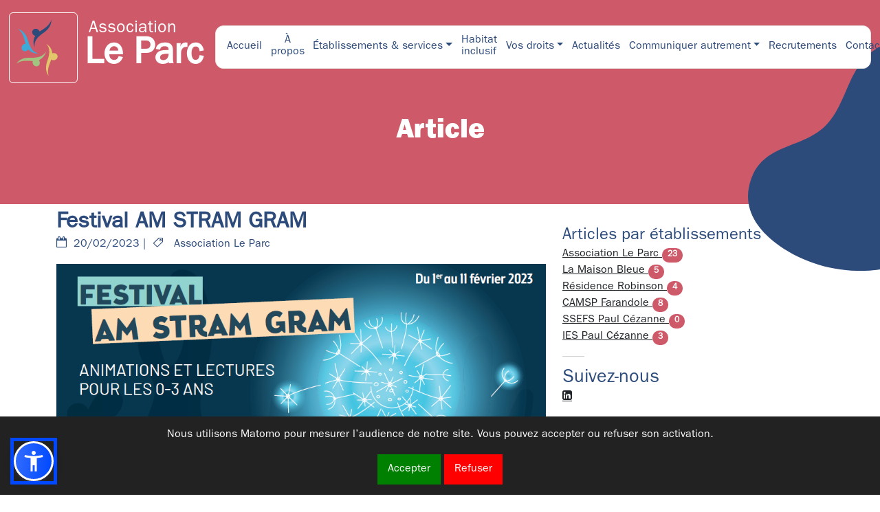

--- FILE ---
content_type: text/html; charset=utf-8
request_url: https://leparc.asso.fr/actualite/festival-am-stram-gram
body_size: 15660
content:
<!DOCTYPE html>
<html lang="fr">

<head>
  <meta charset="utf-8" />
  <meta name="viewport"
    content='width=device-width, initial-scale=1.0, maximum-scale=1, user-scalable=no, minimal-ui, shrink-to-fit=no'>
  <!-- Favicon -->
  <link rel="icon" type="image/png" href="/static/assets/pics/icons/favicon.png" />
  <!-- Libs CSS -->
  <link rel="stylesheet" href="/static/includes/libs/Animate/animate.css">
  <link rel="stylesheet"
    href="/static/includes/libs/bootstrap-5.0.2/dist/css/bootstrap.min.css" />
  <link rel="stylesheet"
    href="/static/includes/libs/bootstrap-5.0.2/icons/icons-1.5.0/font/bootstrap-icons.css">
  <link rel="stylesheet" href="/static/includes/libs/icomoon/css/icomoon.css">
  <link rel="stylesheet" href="/static/includes/work/css/common.css" />
  <link rel="stylesheet" href="/static/includes/work/css/scrolltop.css" />


  <!-- Custom CSS -->
  
<link
  rel="stylesheet"
  href="/static/includes/work/css/article.css"
/>
<style type="text/css">
  .article .logo-gris {
    display: none;
  }
</style>


  
<meta name="description" content="Nous avons accueilli deux bibliothécaires de la médiathèque, au sein du CAMSP de Vitré, pour une lecture animée, le vendredi 11 janvier 2023.  
Trois enfants, constitués en groupe pour cette occasion, ont participé pendant une heure à l’animation.  
" />

<meta property="og:site_name" content="Association Le Parc" />
<meta
  property="og:url"
  content="https://leparc.asso.fr/actualite/festival-am-stram-gram"
/>
<meta property="og:title" content="Festival AM STRAM  GRAM" />
<meta property="og:description" content="Nous avons accueilli deux bibliothécaires de la médiathèque, au sein du CAMSP de Vitré, pour une lecture animée, le vendredi 11 janvier 2023.  
Trois enfants, constitués en groupe pour cette occasion, ont participé pendant une heure à l’animation.  
" />
<meta
  property="og:image"
  content="/static/assets/articles/uploaded/festival-am-stram-gram-vitre.png"
/>

<meta name="twitter:card" content="summary_large_image" />
<meta
  name="twitter:url"
  content="https://leparc.asso.fr/actualite/festival-am-stram-gram"
/>
<meta name="twitter:title" content="Festival AM STRAM  GRAM" />
<meta name="twitter:description" content="Nous avons accueilli deux bibliothécaires de la médiathèque, au sein du CAMSP de Vitré, pour une lecture animée, le vendredi 11 janvier 2023.  
Trois enfants, constitués en groupe pour cette occasion, ont participé pendant une heure à l’animation.  
" />
<meta
  name="twitter:image"
  content="/static/assets/articles/uploaded/festival-am-stram-gram-vitre.png"
/>

<title>Festival AM STRAM  GRAM</title>


  <meta name="author" content="CodePhenix" />

  <!-- Matomo -->
  <script>
    var _paq = window._paq = window._paq || [];
    /* tracker methods like "setCustomDimension" should be called before "trackPageView" */
    _paq.push(['requireConsent']);
    _paq.push(['trackPageView']);
    _paq.push(['enableLinkTracking']);
    (function () {
      var u = "//analytics.leparc.asso.fr/";
      _paq.push(['setTrackerUrl', u + 'matomo.php']);
      _paq.push(['setSiteId', '1']);
      var d = document, g = d.createElement('script'), s = d.getElementsByTagName('script')[0];
      g.async = true; g.src = u + 'matomo.js'; s.parentNode.insertBefore(g, s);
    })();
  </script>
  <!-- End Matomo Code -->
  <script src="/static/includes/libs/js/sienna.min.js" defer></script>


</head>

<body id="page-top" class="">

  <div id="app">
    
<header class="app-color-white app-bgcolor-salmon navbar-deepblue-on-white">
  <v-scrolltop></v-scrolltop>
  <v-navbar></v-navbar>
  <h1 class="about app-title-center app-color-white app-font-heavy">Article</h1>
</header>

<main>
  <section class="article container nosmissions">
    <div class="image-box-absolute sprite">
      <img
        src="/static/assets/pics/sprites/sprite-deepblue.svg"
        alt="tache decorative bleu"
      />
    </div>
    <div class="row">
      <div class="col-sm-12 col-xl-8 row">
        <h2><strong>Festival AM STRAM  GRAM</strong></h2>
        <p>
          <span class="icon-calendar-o"></span>
          &nbsp;20/02/2023&nbsp;| &nbsp;<i
            class="bi bi-tag icon-rotate-90"
          ></i>
                    
           &nbsp; Association Le
          Parc 
        </p>
        <div class="image-box">
          <img
            src="/static/assets/articles/uploaded/festival-am-stram-gram-vitre.png"
            alt="illustration de l'article"
          />
        </div>
        <div class="contenu_article my-4"><p>Nous avons accueilli deux biblioth&eacute;caires de la m&eacute;diath&egrave;que, au sein du CAMSP de Vitr&eacute;, pour une lecture anim&eacute;e, le vendredi 11 janvier 2023. &nbsp;<br />Trois enfants, constitu&eacute;s en groupe pour cette occasion, ont particip&eacute; pendant une heure &agrave; l&rsquo;animation. &nbsp;<!-- [if gte mso 9]><xml>
 <w:WordDocument>
  <w:View>Normal</w:View>
  <w:Zoom>0</w:Zoom>
  <w:TrackMoves/>
  <w:TrackFormatting/>
  <w:HyphenationZone>21</w:HyphenationZone>
  <w:PunctuationKerning/>
  <w:ValidateAgainstSchemas/>
  <w:SaveIfXMLInvalid>false</w:SaveIfXMLInvalid>
  <w:IgnoreMixedContent>false</w:IgnoreMixedContent>
  <w:AlwaysShowPlaceholderText>false</w:AlwaysShowPlaceholderText>
  <w:DoNotPromoteQF/>
  <w:LidThemeOther>FR</w:LidThemeOther>
  <w:LidThemeAsian>X-NONE</w:LidThemeAsian>
  <w:LidThemeComplexScript>X-NONE</w:LidThemeComplexScript>
  <w:Compatibility>
   <w:BreakWrappedTables/>
   <w:SnapToGridInCell/>
   <w:WrapTextWithPunct/>
   <w:UseAsianBreakRules/>
   <w:DontGrowAutofit/>
   <w:SplitPgBreakAndParaMark/>
   <w:EnableOpenTypeKerning/>
   <w:DontFlipMirrorIndents/>
   <w:OverrideTableStyleHps/>
  </w:Compatibility>
  <w:BrowserLevel>MicrosoftInternetExplorer4</w:BrowserLevel>
  <m:mathPr>
   <m:mathFont m:val="Cambria Math"/>
   <m:brkBin m:val="before"/>
   <m:brkBinSub m:val="&#45;-"/>
   <m:smallFrac m:val="off"/>
   <m:dispDef/>
   <m:lMargin m:val="0"/>
   <m:rMargin m:val="0"/>
   <m:defJc m:val="centerGroup"/>
   <m:wrapIndent m:val="1440"/>
   <m:intLim m:val="subSup"/>
   <m:naryLim m:val="undOvr"/>
  </m:mathPr></w:WordDocument>
</xml><![endif]--><!-- [if gte mso 9]><xml>
 <w:LatentStyles DefLockedState="false" DefUnhideWhenUsed="false"
  DefSemiHidden="false" DefQFormat="false" DefPriority="99"
  LatentStyleCount="371">
  <w:LsdException Locked="false" Priority="0" QFormat="true" Name="Normal"/>
  <w:LsdException Locked="false" Priority="9" QFormat="true" Name="heading 1"/>
  <w:LsdException Locked="false" Priority="9" SemiHidden="true"
   UnhideWhenUsed="true" QFormat="true" Name="heading 2"/>
  <w:LsdException Locked="false" Priority="9" SemiHidden="true"
   UnhideWhenUsed="true" QFormat="true" Name="heading 3"/>
  <w:LsdException Locked="false" Priority="9" SemiHidden="true"
   UnhideWhenUsed="true" QFormat="true" Name="heading 4"/>
  <w:LsdException Locked="false" Priority="9" SemiHidden="true"
   UnhideWhenUsed="true" QFormat="true" Name="heading 5"/>
  <w:LsdException Locked="false" Priority="9" SemiHidden="true"
   UnhideWhenUsed="true" QFormat="true" Name="heading 6"/>
  <w:LsdException Locked="false" Priority="9" SemiHidden="true"
   UnhideWhenUsed="true" QFormat="true" Name="heading 7"/>
  <w:LsdException Locked="false" Priority="9" SemiHidden="true"
   UnhideWhenUsed="true" QFormat="true" Name="heading 8"/>
  <w:LsdException Locked="false" Priority="9" SemiHidden="true"
   UnhideWhenUsed="true" QFormat="true" Name="heading 9"/>
  <w:LsdException Locked="false" SemiHidden="true" UnhideWhenUsed="true"
   Name="index 1"/>
  <w:LsdException Locked="false" SemiHidden="true" UnhideWhenUsed="true"
   Name="index 2"/>
  <w:LsdException Locked="false" SemiHidden="true" UnhideWhenUsed="true"
   Name="index 3"/>
  <w:LsdException Locked="false" SemiHidden="true" UnhideWhenUsed="true"
   Name="index 4"/>
  <w:LsdException Locked="false" SemiHidden="true" UnhideWhenUsed="true"
   Name="index 5"/>
  <w:LsdException Locked="false" SemiHidden="true" UnhideWhenUsed="true"
   Name="index 6"/>
  <w:LsdException Locked="false" SemiHidden="true" UnhideWhenUsed="true"
   Name="index 7"/>
  <w:LsdException Locked="false" SemiHidden="true" UnhideWhenUsed="true"
   Name="index 8"/>
  <w:LsdException Locked="false" SemiHidden="true" UnhideWhenUsed="true"
   Name="index 9"/>
  <w:LsdException Locked="false" Priority="39" SemiHidden="true"
   UnhideWhenUsed="true" Name="toc 1"/>
  <w:LsdException Locked="false" Priority="39" SemiHidden="true"
   UnhideWhenUsed="true" Name="toc 2"/>
  <w:LsdException Locked="false" Priority="39" SemiHidden="true"
   UnhideWhenUsed="true" Name="toc 3"/>
  <w:LsdException Locked="false" Priority="39" SemiHidden="true"
   UnhideWhenUsed="true" Name="toc 4"/>
  <w:LsdException Locked="false" Priority="39" SemiHidden="true"
   UnhideWhenUsed="true" Name="toc 5"/>
  <w:LsdException Locked="false" Priority="39" SemiHidden="true"
   UnhideWhenUsed="true" Name="toc 6"/>
  <w:LsdException Locked="false" Priority="39" SemiHidden="true"
   UnhideWhenUsed="true" Name="toc 7"/>
  <w:LsdException Locked="false" Priority="39" SemiHidden="true"
   UnhideWhenUsed="true" Name="toc 8"/>
  <w:LsdException Locked="false" Priority="39" SemiHidden="true"
   UnhideWhenUsed="true" Name="toc 9"/>
  <w:LsdException Locked="false" SemiHidden="true" UnhideWhenUsed="true"
   Name="Normal Indent"/>
  <w:LsdException Locked="false" SemiHidden="true" UnhideWhenUsed="true"
   Name="footnote text"/>
  <w:LsdException Locked="false" SemiHidden="true" UnhideWhenUsed="true"
   Name="annotation text"/>
  <w:LsdException Locked="false" SemiHidden="true" UnhideWhenUsed="true"
   Name="header"/>
  <w:LsdException Locked="false" SemiHidden="true" UnhideWhenUsed="true"
   Name="footer"/>
  <w:LsdException Locked="false" SemiHidden="true" UnhideWhenUsed="true"
   Name="index heading"/>
  <w:LsdException Locked="false" Priority="35" SemiHidden="true"
   UnhideWhenUsed="true" QFormat="true" Name="caption"/>
  <w:LsdException Locked="false" SemiHidden="true" UnhideWhenUsed="true"
   Name="table of figures"/>
  <w:LsdException Locked="false" SemiHidden="true" UnhideWhenUsed="true"
   Name="envelope address"/>
  <w:LsdException Locked="false" SemiHidden="true" UnhideWhenUsed="true"
   Name="envelope return"/>
  <w:LsdException Locked="false" SemiHidden="true" UnhideWhenUsed="true"
   Name="footnote reference"/>
  <w:LsdException Locked="false" SemiHidden="true" UnhideWhenUsed="true"
   Name="annotation reference"/>
  <w:LsdException Locked="false" SemiHidden="true" UnhideWhenUsed="true"
   Name="line number"/>
  <w:LsdException Locked="false" SemiHidden="true" UnhideWhenUsed="true"
   Name="page number"/>
  <w:LsdException Locked="false" SemiHidden="true" UnhideWhenUsed="true"
   Name="endnote reference"/>
  <w:LsdException Locked="false" SemiHidden="true" UnhideWhenUsed="true"
   Name="endnote text"/>
  <w:LsdException Locked="false" SemiHidden="true" UnhideWhenUsed="true"
   Name="table of authorities"/>
  <w:LsdException Locked="false" SemiHidden="true" UnhideWhenUsed="true"
   Name="macro"/>
  <w:LsdException Locked="false" SemiHidden="true" UnhideWhenUsed="true"
   Name="toa heading"/>
  <w:LsdException Locked="false" SemiHidden="true" UnhideWhenUsed="true"
   Name="List"/>
  <w:LsdException Locked="false" SemiHidden="true" UnhideWhenUsed="true"
   Name="List Bullet"/>
  <w:LsdException Locked="false" SemiHidden="true" UnhideWhenUsed="true"
   Name="List Number"/>
  <w:LsdException Locked="false" SemiHidden="true" UnhideWhenUsed="true"
   Name="List 2"/>
  <w:LsdException Locked="false" SemiHidden="true" UnhideWhenUsed="true"
   Name="List 3"/>
  <w:LsdException Locked="false" SemiHidden="true" UnhideWhenUsed="true"
   Name="List 4"/>
  <w:LsdException Locked="false" SemiHidden="true" UnhideWhenUsed="true"
   Name="List 5"/>
  <w:LsdException Locked="false" SemiHidden="true" UnhideWhenUsed="true"
   Name="List Bullet 2"/>
  <w:LsdException Locked="false" SemiHidden="true" UnhideWhenUsed="true"
   Name="List Bullet 3"/>
  <w:LsdException Locked="false" SemiHidden="true" UnhideWhenUsed="true"
   Name="List Bullet 4"/>
  <w:LsdException Locked="false" SemiHidden="true" UnhideWhenUsed="true"
   Name="List Bullet 5"/>
  <w:LsdException Locked="false" SemiHidden="true" UnhideWhenUsed="true"
   Name="List Number 2"/>
  <w:LsdException Locked="false" SemiHidden="true" UnhideWhenUsed="true"
   Name="List Number 3"/>
  <w:LsdException Locked="false" SemiHidden="true" UnhideWhenUsed="true"
   Name="List Number 4"/>
  <w:LsdException Locked="false" SemiHidden="true" UnhideWhenUsed="true"
   Name="List Number 5"/>
  <w:LsdException Locked="false" Priority="10" QFormat="true" Name="Title"/>
  <w:LsdException Locked="false" SemiHidden="true" UnhideWhenUsed="true"
   Name="Closing"/>
  <w:LsdException Locked="false" SemiHidden="true" UnhideWhenUsed="true"
   Name="Signature"/>
  <w:LsdException Locked="false" Priority="1" SemiHidden="true"
   UnhideWhenUsed="true" Name="Default Paragraph Font"/>
  <w:LsdException Locked="false" SemiHidden="true" UnhideWhenUsed="true"
   Name="Body Text"/>
  <w:LsdException Locked="false" SemiHidden="true" UnhideWhenUsed="true"
   Name="Body Text Indent"/>
  <w:LsdException Locked="false" SemiHidden="true" UnhideWhenUsed="true"
   Name="List Continue"/>
  <w:LsdException Locked="false" SemiHidden="true" UnhideWhenUsed="true"
   Name="List Continue 2"/>
  <w:LsdException Locked="false" SemiHidden="true" UnhideWhenUsed="true"
   Name="List Continue 3"/>
  <w:LsdException Locked="false" SemiHidden="true" UnhideWhenUsed="true"
   Name="List Continue 4"/>
  <w:LsdException Locked="false" SemiHidden="true" UnhideWhenUsed="true"
   Name="List Continue 5"/>
  <w:LsdException Locked="false" SemiHidden="true" UnhideWhenUsed="true"
   Name="Message Header"/>
  <w:LsdException Locked="false" Priority="11" QFormat="true" Name="Subtitle"/>
  <w:LsdException Locked="false" SemiHidden="true" UnhideWhenUsed="true"
   Name="Salutation"/>
  <w:LsdException Locked="false" SemiHidden="true" UnhideWhenUsed="true"
   Name="Date"/>
  <w:LsdException Locked="false" SemiHidden="true" UnhideWhenUsed="true"
   Name="Body Text First Indent"/>
  <w:LsdException Locked="false" SemiHidden="true" UnhideWhenUsed="true"
   Name="Body Text First Indent 2"/>
  <w:LsdException Locked="false" SemiHidden="true" UnhideWhenUsed="true"
   Name="Note Heading"/>
  <w:LsdException Locked="false" SemiHidden="true" UnhideWhenUsed="true"
   Name="Body Text 2"/>
  <w:LsdException Locked="false" SemiHidden="true" UnhideWhenUsed="true"
   Name="Body Text 3"/>
  <w:LsdException Locked="false" SemiHidden="true" UnhideWhenUsed="true"
   Name="Body Text Indent 2"/>
  <w:LsdException Locked="false" SemiHidden="true" UnhideWhenUsed="true"
   Name="Body Text Indent 3"/>
  <w:LsdException Locked="false" SemiHidden="true" UnhideWhenUsed="true"
   Name="Block Text"/>
  <w:LsdException Locked="false" SemiHidden="true" UnhideWhenUsed="true"
   Name="Hyperlink"/>
  <w:LsdException Locked="false" SemiHidden="true" UnhideWhenUsed="true"
   Name="FollowedHyperlink"/>
  <w:LsdException Locked="false" Priority="22" QFormat="true" Name="Strong"/>
  <w:LsdException Locked="false" Priority="20" QFormat="true" Name="Emphasis"/>
  <w:LsdException Locked="false" SemiHidden="true" UnhideWhenUsed="true"
   Name="Document Map"/>
  <w:LsdException Locked="false" SemiHidden="true" UnhideWhenUsed="true"
   Name="Plain Text"/>
  <w:LsdException Locked="false" SemiHidden="true" UnhideWhenUsed="true"
   Name="E-mail Signature"/>
  <w:LsdException Locked="false" SemiHidden="true" UnhideWhenUsed="true"
   Name="HTML Top of Form"/>
  <w:LsdException Locked="false" SemiHidden="true" UnhideWhenUsed="true"
   Name="HTML Bottom of Form"/>
  <w:LsdException Locked="false" SemiHidden="true" UnhideWhenUsed="true"
   Name="Normal (Web)"/>
  <w:LsdException Locked="false" SemiHidden="true" UnhideWhenUsed="true"
   Name="HTML Acronym"/>
  <w:LsdException Locked="false" SemiHidden="true" UnhideWhenUsed="true"
   Name="HTML Address"/>
  <w:LsdException Locked="false" SemiHidden="true" UnhideWhenUsed="true"
   Name="HTML Cite"/>
  <w:LsdException Locked="false" SemiHidden="true" UnhideWhenUsed="true"
   Name="HTML Code"/>
  <w:LsdException Locked="false" SemiHidden="true" UnhideWhenUsed="true"
   Name="HTML Definition"/>
  <w:LsdException Locked="false" SemiHidden="true" UnhideWhenUsed="true"
   Name="HTML Keyboard"/>
  <w:LsdException Locked="false" SemiHidden="true" UnhideWhenUsed="true"
   Name="HTML Preformatted"/>
  <w:LsdException Locked="false" SemiHidden="true" UnhideWhenUsed="true"
   Name="HTML Sample"/>
  <w:LsdException Locked="false" SemiHidden="true" UnhideWhenUsed="true"
   Name="HTML Typewriter"/>
  <w:LsdException Locked="false" SemiHidden="true" UnhideWhenUsed="true"
   Name="HTML Variable"/>
  <w:LsdException Locked="false" SemiHidden="true" UnhideWhenUsed="true"
   Name="Normal Table"/>
  <w:LsdException Locked="false" SemiHidden="true" UnhideWhenUsed="true"
   Name="annotation subject"/>
  <w:LsdException Locked="false" SemiHidden="true" UnhideWhenUsed="true"
   Name="No List"/>
  <w:LsdException Locked="false" SemiHidden="true" UnhideWhenUsed="true"
   Name="Outline List 1"/>
  <w:LsdException Locked="false" SemiHidden="true" UnhideWhenUsed="true"
   Name="Outline List 2"/>
  <w:LsdException Locked="false" SemiHidden="true" UnhideWhenUsed="true"
   Name="Outline List 3"/>
  <w:LsdException Locked="false" SemiHidden="true" UnhideWhenUsed="true"
   Name="Table Simple 1"/>
  <w:LsdException Locked="false" SemiHidden="true" UnhideWhenUsed="true"
   Name="Table Simple 2"/>
  <w:LsdException Locked="false" SemiHidden="true" UnhideWhenUsed="true"
   Name="Table Simple 3"/>
  <w:LsdException Locked="false" SemiHidden="true" UnhideWhenUsed="true"
   Name="Table Classic 1"/>
  <w:LsdException Locked="false" SemiHidden="true" UnhideWhenUsed="true"
   Name="Table Classic 2"/>
  <w:LsdException Locked="false" SemiHidden="true" UnhideWhenUsed="true"
   Name="Table Classic 3"/>
  <w:LsdException Locked="false" SemiHidden="true" UnhideWhenUsed="true"
   Name="Table Classic 4"/>
  <w:LsdException Locked="false" SemiHidden="true" UnhideWhenUsed="true"
   Name="Table Colorful 1"/>
  <w:LsdException Locked="false" SemiHidden="true" UnhideWhenUsed="true"
   Name="Table Colorful 2"/>
  <w:LsdException Locked="false" SemiHidden="true" UnhideWhenUsed="true"
   Name="Table Colorful 3"/>
  <w:LsdException Locked="false" SemiHidden="true" UnhideWhenUsed="true"
   Name="Table Columns 1"/>
  <w:LsdException Locked="false" SemiHidden="true" UnhideWhenUsed="true"
   Name="Table Columns 2"/>
  <w:LsdException Locked="false" SemiHidden="true" UnhideWhenUsed="true"
   Name="Table Columns 3"/>
  <w:LsdException Locked="false" SemiHidden="true" UnhideWhenUsed="true"
   Name="Table Columns 4"/>
  <w:LsdException Locked="false" SemiHidden="true" UnhideWhenUsed="true"
   Name="Table Columns 5"/>
  <w:LsdException Locked="false" SemiHidden="true" UnhideWhenUsed="true"
   Name="Table Grid 1"/>
  <w:LsdException Locked="false" SemiHidden="true" UnhideWhenUsed="true"
   Name="Table Grid 2"/>
  <w:LsdException Locked="false" SemiHidden="true" UnhideWhenUsed="true"
   Name="Table Grid 3"/>
  <w:LsdException Locked="false" SemiHidden="true" UnhideWhenUsed="true"
   Name="Table Grid 4"/>
  <w:LsdException Locked="false" SemiHidden="true" UnhideWhenUsed="true"
   Name="Table Grid 5"/>
  <w:LsdException Locked="false" SemiHidden="true" UnhideWhenUsed="true"
   Name="Table Grid 6"/>
  <w:LsdException Locked="false" SemiHidden="true" UnhideWhenUsed="true"
   Name="Table Grid 7"/>
  <w:LsdException Locked="false" SemiHidden="true" UnhideWhenUsed="true"
   Name="Table Grid 8"/>
  <w:LsdException Locked="false" SemiHidden="true" UnhideWhenUsed="true"
   Name="Table List 1"/>
  <w:LsdException Locked="false" SemiHidden="true" UnhideWhenUsed="true"
   Name="Table List 2"/>
  <w:LsdException Locked="false" SemiHidden="true" UnhideWhenUsed="true"
   Name="Table List 3"/>
  <w:LsdException Locked="false" SemiHidden="true" UnhideWhenUsed="true"
   Name="Table List 4"/>
  <w:LsdException Locked="false" SemiHidden="true" UnhideWhenUsed="true"
   Name="Table List 5"/>
  <w:LsdException Locked="false" SemiHidden="true" UnhideWhenUsed="true"
   Name="Table List 6"/>
  <w:LsdException Locked="false" SemiHidden="true" UnhideWhenUsed="true"
   Name="Table List 7"/>
  <w:LsdException Locked="false" SemiHidden="true" UnhideWhenUsed="true"
   Name="Table List 8"/>
  <w:LsdException Locked="false" SemiHidden="true" UnhideWhenUsed="true"
   Name="Table 3D effects 1"/>
  <w:LsdException Locked="false" SemiHidden="true" UnhideWhenUsed="true"
   Name="Table 3D effects 2"/>
  <w:LsdException Locked="false" SemiHidden="true" UnhideWhenUsed="true"
   Name="Table 3D effects 3"/>
  <w:LsdException Locked="false" SemiHidden="true" UnhideWhenUsed="true"
   Name="Table Contemporary"/>
  <w:LsdException Locked="false" SemiHidden="true" UnhideWhenUsed="true"
   Name="Table Elegant"/>
  <w:LsdException Locked="false" SemiHidden="true" UnhideWhenUsed="true"
   Name="Table Professional"/>
  <w:LsdException Locked="false" SemiHidden="true" UnhideWhenUsed="true"
   Name="Table Subtle 1"/>
  <w:LsdException Locked="false" SemiHidden="true" UnhideWhenUsed="true"
   Name="Table Subtle 2"/>
  <w:LsdException Locked="false" SemiHidden="true" UnhideWhenUsed="true"
   Name="Table Web 1"/>
  <w:LsdException Locked="false" SemiHidden="true" UnhideWhenUsed="true"
   Name="Table Web 2"/>
  <w:LsdException Locked="false" SemiHidden="true" UnhideWhenUsed="true"
   Name="Table Web 3"/>
  <w:LsdException Locked="false" SemiHidden="true" UnhideWhenUsed="true"
   Name="Balloon Text"/>
  <w:LsdException Locked="false" Priority="39" Name="Table Grid"/>
  <w:LsdException Locked="false" SemiHidden="true" UnhideWhenUsed="true"
   Name="Table Theme"/>
  <w:LsdException Locked="false" SemiHidden="true" Name="Placeholder Text"/>
  <w:LsdException Locked="false" Priority="1" QFormat="true" Name="No Spacing"/>
  <w:LsdException Locked="false" Priority="60" Name="Light Shading"/>
  <w:LsdException Locked="false" Priority="61" Name="Light List"/>
  <w:LsdException Locked="false" Priority="62" Name="Light Grid"/>
  <w:LsdException Locked="false" Priority="63" Name="Medium Shading 1"/>
  <w:LsdException Locked="false" Priority="64" Name="Medium Shading 2"/>
  <w:LsdException Locked="false" Priority="65" Name="Medium List 1"/>
  <w:LsdException Locked="false" Priority="66" Name="Medium List 2"/>
  <w:LsdException Locked="false" Priority="67" Name="Medium Grid 1"/>
  <w:LsdException Locked="false" Priority="68" Name="Medium Grid 2"/>
  <w:LsdException Locked="false" Priority="69" Name="Medium Grid 3"/>
  <w:LsdException Locked="false" Priority="70" Name="Dark List"/>
  <w:LsdException Locked="false" Priority="71" Name="Colorful Shading"/>
  <w:LsdException Locked="false" Priority="72" Name="Colorful List"/>
  <w:LsdException Locked="false" Priority="73" Name="Colorful Grid"/>
  <w:LsdException Locked="false" Priority="60" Name="Light Shading Accent 1"/>
  <w:LsdException Locked="false" Priority="61" Name="Light List Accent 1"/>
  <w:LsdException Locked="false" Priority="62" Name="Light Grid Accent 1"/>
  <w:LsdException Locked="false" Priority="63" Name="Medium Shading 1 Accent 1"/>
  <w:LsdException Locked="false" Priority="64" Name="Medium Shading 2 Accent 1"/>
  <w:LsdException Locked="false" Priority="65" Name="Medium List 1 Accent 1"/>
  <w:LsdException Locked="false" SemiHidden="true" Name="Revision"/>
  <w:LsdException Locked="false" Priority="34" QFormat="true"
   Name="List Paragraph"/>
  <w:LsdException Locked="false" Priority="29" QFormat="true" Name="Quote"/>
  <w:LsdException Locked="false" Priority="30" QFormat="true"
   Name="Intense Quote"/>
  <w:LsdException Locked="false" Priority="66" Name="Medium List 2 Accent 1"/>
  <w:LsdException Locked="false" Priority="67" Name="Medium Grid 1 Accent 1"/>
  <w:LsdException Locked="false" Priority="68" Name="Medium Grid 2 Accent 1"/>
  <w:LsdException Locked="false" Priority="69" Name="Medium Grid 3 Accent 1"/>
  <w:LsdException Locked="false" Priority="70" Name="Dark List Accent 1"/>
  <w:LsdException Locked="false" Priority="71" Name="Colorful Shading Accent 1"/>
  <w:LsdException Locked="false" Priority="72" Name="Colorful List Accent 1"/>
  <w:LsdException Locked="false" Priority="73" Name="Colorful Grid Accent 1"/>
  <w:LsdException Locked="false" Priority="60" Name="Light Shading Accent 2"/>
  <w:LsdException Locked="false" Priority="61" Name="Light List Accent 2"/>
  <w:LsdException Locked="false" Priority="62" Name="Light Grid Accent 2"/>
  <w:LsdException Locked="false" Priority="63" Name="Medium Shading 1 Accent 2"/>
  <w:LsdException Locked="false" Priority="64" Name="Medium Shading 2 Accent 2"/>
  <w:LsdException Locked="false" Priority="65" Name="Medium List 1 Accent 2"/>
  <w:LsdException Locked="false" Priority="66" Name="Medium List 2 Accent 2"/>
  <w:LsdException Locked="false" Priority="67" Name="Medium Grid 1 Accent 2"/>
  <w:LsdException Locked="false" Priority="68" Name="Medium Grid 2 Accent 2"/>
  <w:LsdException Locked="false" Priority="69" Name="Medium Grid 3 Accent 2"/>
  <w:LsdException Locked="false" Priority="70" Name="Dark List Accent 2"/>
  <w:LsdException Locked="false" Priority="71" Name="Colorful Shading Accent 2"/>
  <w:LsdException Locked="false" Priority="72" Name="Colorful List Accent 2"/>
  <w:LsdException Locked="false" Priority="73" Name="Colorful Grid Accent 2"/>
  <w:LsdException Locked="false" Priority="60" Name="Light Shading Accent 3"/>
  <w:LsdException Locked="false" Priority="61" Name="Light List Accent 3"/>
  <w:LsdException Locked="false" Priority="62" Name="Light Grid Accent 3"/>
  <w:LsdException Locked="false" Priority="63" Name="Medium Shading 1 Accent 3"/>
  <w:LsdException Locked="false" Priority="64" Name="Medium Shading 2 Accent 3"/>
  <w:LsdException Locked="false" Priority="65" Name="Medium List 1 Accent 3"/>
  <w:LsdException Locked="false" Priority="66" Name="Medium List 2 Accent 3"/>
  <w:LsdException Locked="false" Priority="67" Name="Medium Grid 1 Accent 3"/>
  <w:LsdException Locked="false" Priority="68" Name="Medium Grid 2 Accent 3"/>
  <w:LsdException Locked="false" Priority="69" Name="Medium Grid 3 Accent 3"/>
  <w:LsdException Locked="false" Priority="70" Name="Dark List Accent 3"/>
  <w:LsdException Locked="false" Priority="71" Name="Colorful Shading Accent 3"/>
  <w:LsdException Locked="false" Priority="72" Name="Colorful List Accent 3"/>
  <w:LsdException Locked="false" Priority="73" Name="Colorful Grid Accent 3"/>
  <w:LsdException Locked="false" Priority="60" Name="Light Shading Accent 4"/>
  <w:LsdException Locked="false" Priority="61" Name="Light List Accent 4"/>
  <w:LsdException Locked="false" Priority="62" Name="Light Grid Accent 4"/>
  <w:LsdException Locked="false" Priority="63" Name="Medium Shading 1 Accent 4"/>
  <w:LsdException Locked="false" Priority="64" Name="Medium Shading 2 Accent 4"/>
  <w:LsdException Locked="false" Priority="65" Name="Medium List 1 Accent 4"/>
  <w:LsdException Locked="false" Priority="66" Name="Medium List 2 Accent 4"/>
  <w:LsdException Locked="false" Priority="67" Name="Medium Grid 1 Accent 4"/>
  <w:LsdException Locked="false" Priority="68" Name="Medium Grid 2 Accent 4"/>
  <w:LsdException Locked="false" Priority="69" Name="Medium Grid 3 Accent 4"/>
  <w:LsdException Locked="false" Priority="70" Name="Dark List Accent 4"/>
  <w:LsdException Locked="false" Priority="71" Name="Colorful Shading Accent 4"/>
  <w:LsdException Locked="false" Priority="72" Name="Colorful List Accent 4"/>
  <w:LsdException Locked="false" Priority="73" Name="Colorful Grid Accent 4"/>
  <w:LsdException Locked="false" Priority="60" Name="Light Shading Accent 5"/>
  <w:LsdException Locked="false" Priority="61" Name="Light List Accent 5"/>
  <w:LsdException Locked="false" Priority="62" Name="Light Grid Accent 5"/>
  <w:LsdException Locked="false" Priority="63" Name="Medium Shading 1 Accent 5"/>
  <w:LsdException Locked="false" Priority="64" Name="Medium Shading 2 Accent 5"/>
  <w:LsdException Locked="false" Priority="65" Name="Medium List 1 Accent 5"/>
  <w:LsdException Locked="false" Priority="66" Name="Medium List 2 Accent 5"/>
  <w:LsdException Locked="false" Priority="67" Name="Medium Grid 1 Accent 5"/>
  <w:LsdException Locked="false" Priority="68" Name="Medium Grid 2 Accent 5"/>
  <w:LsdException Locked="false" Priority="69" Name="Medium Grid 3 Accent 5"/>
  <w:LsdException Locked="false" Priority="70" Name="Dark List Accent 5"/>
  <w:LsdException Locked="false" Priority="71" Name="Colorful Shading Accent 5"/>
  <w:LsdException Locked="false" Priority="72" Name="Colorful List Accent 5"/>
  <w:LsdException Locked="false" Priority="73" Name="Colorful Grid Accent 5"/>
  <w:LsdException Locked="false" Priority="60" Name="Light Shading Accent 6"/>
  <w:LsdException Locked="false" Priority="61" Name="Light List Accent 6"/>
  <w:LsdException Locked="false" Priority="62" Name="Light Grid Accent 6"/>
  <w:LsdException Locked="false" Priority="63" Name="Medium Shading 1 Accent 6"/>
  <w:LsdException Locked="false" Priority="64" Name="Medium Shading 2 Accent 6"/>
  <w:LsdException Locked="false" Priority="65" Name="Medium List 1 Accent 6"/>
  <w:LsdException Locked="false" Priority="66" Name="Medium List 2 Accent 6"/>
  <w:LsdException Locked="false" Priority="67" Name="Medium Grid 1 Accent 6"/>
  <w:LsdException Locked="false" Priority="68" Name="Medium Grid 2 Accent 6"/>
  <w:LsdException Locked="false" Priority="69" Name="Medium Grid 3 Accent 6"/>
  <w:LsdException Locked="false" Priority="70" Name="Dark List Accent 6"/>
  <w:LsdException Locked="false" Priority="71" Name="Colorful Shading Accent 6"/>
  <w:LsdException Locked="false" Priority="72" Name="Colorful List Accent 6"/>
  <w:LsdException Locked="false" Priority="73" Name="Colorful Grid Accent 6"/>
  <w:LsdException Locked="false" Priority="19" QFormat="true"
   Name="Subtle Emphasis"/>
  <w:LsdException Locked="false" Priority="21" QFormat="true"
   Name="Intense Emphasis"/>
  <w:LsdException Locked="false" Priority="31" QFormat="true"
   Name="Subtle Reference"/>
  <w:LsdException Locked="false" Priority="32" QFormat="true"
   Name="Intense Reference"/>
  <w:LsdException Locked="false" Priority="33" QFormat="true" Name="Book Title"/>
  <w:LsdException Locked="false" Priority="37" SemiHidden="true"
   UnhideWhenUsed="true" Name="Bibliography"/>
  <w:LsdException Locked="false" Priority="39" SemiHidden="true"
   UnhideWhenUsed="true" QFormat="true" Name="TOC Heading"/>
  <w:LsdException Locked="false" Priority="41" Name="Plain Table 1"/>
  <w:LsdException Locked="false" Priority="42" Name="Plain Table 2"/>
  <w:LsdException Locked="false" Priority="43" Name="Plain Table 3"/>
  <w:LsdException Locked="false" Priority="44" Name="Plain Table 4"/>
  <w:LsdException Locked="false" Priority="45" Name="Plain Table 5"/>
  <w:LsdException Locked="false" Priority="40" Name="Grid Table Light"/>
  <w:LsdException Locked="false" Priority="46" Name="Grid Table 1 Light"/>
  <w:LsdException Locked="false" Priority="47" Name="Grid Table 2"/>
  <w:LsdException Locked="false" Priority="48" Name="Grid Table 3"/>
  <w:LsdException Locked="false" Priority="49" Name="Grid Table 4"/>
  <w:LsdException Locked="false" Priority="50" Name="Grid Table 5 Dark"/>
  <w:LsdException Locked="false" Priority="51" Name="Grid Table 6 Colorful"/>
  <w:LsdException Locked="false" Priority="52" Name="Grid Table 7 Colorful"/>
  <w:LsdException Locked="false" Priority="46"
   Name="Grid Table 1 Light Accent 1"/>
  <w:LsdException Locked="false" Priority="47" Name="Grid Table 2 Accent 1"/>
  <w:LsdException Locked="false" Priority="48" Name="Grid Table 3 Accent 1"/>
  <w:LsdException Locked="false" Priority="49" Name="Grid Table 4 Accent 1"/>
  <w:LsdException Locked="false" Priority="50" Name="Grid Table 5 Dark Accent 1"/>
  <w:LsdException Locked="false" Priority="51"
   Name="Grid Table 6 Colorful Accent 1"/>
  <w:LsdException Locked="false" Priority="52"
   Name="Grid Table 7 Colorful Accent 1"/>
  <w:LsdException Locked="false" Priority="46"
   Name="Grid Table 1 Light Accent 2"/>
  <w:LsdException Locked="false" Priority="47" Name="Grid Table 2 Accent 2"/>
  <w:LsdException Locked="false" Priority="48" Name="Grid Table 3 Accent 2"/>
  <w:LsdException Locked="false" Priority="49" Name="Grid Table 4 Accent 2"/>
  <w:LsdException Locked="false" Priority="50" Name="Grid Table 5 Dark Accent 2"/>
  <w:LsdException Locked="false" Priority="51"
   Name="Grid Table 6 Colorful Accent 2"/>
  <w:LsdException Locked="false" Priority="52"
   Name="Grid Table 7 Colorful Accent 2"/>
  <w:LsdException Locked="false" Priority="46"
   Name="Grid Table 1 Light Accent 3"/>
  <w:LsdException Locked="false" Priority="47" Name="Grid Table 2 Accent 3"/>
  <w:LsdException Locked="false" Priority="48" Name="Grid Table 3 Accent 3"/>
  <w:LsdException Locked="false" Priority="49" Name="Grid Table 4 Accent 3"/>
  <w:LsdException Locked="false" Priority="50" Name="Grid Table 5 Dark Accent 3"/>
  <w:LsdException Locked="false" Priority="51"
   Name="Grid Table 6 Colorful Accent 3"/>
  <w:LsdException Locked="false" Priority="52"
   Name="Grid Table 7 Colorful Accent 3"/>
  <w:LsdException Locked="false" Priority="46"
   Name="Grid Table 1 Light Accent 4"/>
  <w:LsdException Locked="false" Priority="47" Name="Grid Table 2 Accent 4"/>
  <w:LsdException Locked="false" Priority="48" Name="Grid Table 3 Accent 4"/>
  <w:LsdException Locked="false" Priority="49" Name="Grid Table 4 Accent 4"/>
  <w:LsdException Locked="false" Priority="50" Name="Grid Table 5 Dark Accent 4"/>
  <w:LsdException Locked="false" Priority="51"
   Name="Grid Table 6 Colorful Accent 4"/>
  <w:LsdException Locked="false" Priority="52"
   Name="Grid Table 7 Colorful Accent 4"/>
  <w:LsdException Locked="false" Priority="46"
   Name="Grid Table 1 Light Accent 5"/>
  <w:LsdException Locked="false" Priority="47" Name="Grid Table 2 Accent 5"/>
  <w:LsdException Locked="false" Priority="48" Name="Grid Table 3 Accent 5"/>
  <w:LsdException Locked="false" Priority="49" Name="Grid Table 4 Accent 5"/>
  <w:LsdException Locked="false" Priority="50" Name="Grid Table 5 Dark Accent 5"/>
  <w:LsdException Locked="false" Priority="51"
   Name="Grid Table 6 Colorful Accent 5"/>
  <w:LsdException Locked="false" Priority="52"
   Name="Grid Table 7 Colorful Accent 5"/>
  <w:LsdException Locked="false" Priority="46"
   Name="Grid Table 1 Light Accent 6"/>
  <w:LsdException Locked="false" Priority="47" Name="Grid Table 2 Accent 6"/>
  <w:LsdException Locked="false" Priority="48" Name="Grid Table 3 Accent 6"/>
  <w:LsdException Locked="false" Priority="49" Name="Grid Table 4 Accent 6"/>
  <w:LsdException Locked="false" Priority="50" Name="Grid Table 5 Dark Accent 6"/>
  <w:LsdException Locked="false" Priority="51"
   Name="Grid Table 6 Colorful Accent 6"/>
  <w:LsdException Locked="false" Priority="52"
   Name="Grid Table 7 Colorful Accent 6"/>
  <w:LsdException Locked="false" Priority="46" Name="List Table 1 Light"/>
  <w:LsdException Locked="false" Priority="47" Name="List Table 2"/>
  <w:LsdException Locked="false" Priority="48" Name="List Table 3"/>
  <w:LsdException Locked="false" Priority="49" Name="List Table 4"/>
  <w:LsdException Locked="false" Priority="50" Name="List Table 5 Dark"/>
  <w:LsdException Locked="false" Priority="51" Name="List Table 6 Colorful"/>
  <w:LsdException Locked="false" Priority="52" Name="List Table 7 Colorful"/>
  <w:LsdException Locked="false" Priority="46"
   Name="List Table 1 Light Accent 1"/>
  <w:LsdException Locked="false" Priority="47" Name="List Table 2 Accent 1"/>
  <w:LsdException Locked="false" Priority="48" Name="List Table 3 Accent 1"/>
  <w:LsdException Locked="false" Priority="49" Name="List Table 4 Accent 1"/>
  <w:LsdException Locked="false" Priority="50" Name="List Table 5 Dark Accent 1"/>
  <w:LsdException Locked="false" Priority="51"
   Name="List Table 6 Colorful Accent 1"/>
  <w:LsdException Locked="false" Priority="52"
   Name="List Table 7 Colorful Accent 1"/>
  <w:LsdException Locked="false" Priority="46"
   Name="List Table 1 Light Accent 2"/>
  <w:LsdException Locked="false" Priority="47" Name="List Table 2 Accent 2"/>
  <w:LsdException Locked="false" Priority="48" Name="List Table 3 Accent 2"/>
  <w:LsdException Locked="false" Priority="49" Name="List Table 4 Accent 2"/>
  <w:LsdException Locked="false" Priority="50" Name="List Table 5 Dark Accent 2"/>
  <w:LsdException Locked="false" Priority="51"
   Name="List Table 6 Colorful Accent 2"/>
  <w:LsdException Locked="false" Priority="52"
   Name="List Table 7 Colorful Accent 2"/>
  <w:LsdException Locked="false" Priority="46"
   Name="List Table 1 Light Accent 3"/>
  <w:LsdException Locked="false" Priority="47" Name="List Table 2 Accent 3"/>
  <w:LsdException Locked="false" Priority="48" Name="List Table 3 Accent 3"/>
  <w:LsdException Locked="false" Priority="49" Name="List Table 4 Accent 3"/>
  <w:LsdException Locked="false" Priority="50" Name="List Table 5 Dark Accent 3"/>
  <w:LsdException Locked="false" Priority="51"
   Name="List Table 6 Colorful Accent 3"/>
  <w:LsdException Locked="false" Priority="52"
   Name="List Table 7 Colorful Accent 3"/>
  <w:LsdException Locked="false" Priority="46"
   Name="List Table 1 Light Accent 4"/>
  <w:LsdException Locked="false" Priority="47" Name="List Table 2 Accent 4"/>
  <w:LsdException Locked="false" Priority="48" Name="List Table 3 Accent 4"/>
  <w:LsdException Locked="false" Priority="49" Name="List Table 4 Accent 4"/>
  <w:LsdException Locked="false" Priority="50" Name="List Table 5 Dark Accent 4"/>
  <w:LsdException Locked="false" Priority="51"
   Name="List Table 6 Colorful Accent 4"/>
  <w:LsdException Locked="false" Priority="52"
   Name="List Table 7 Colorful Accent 4"/>
  <w:LsdException Locked="false" Priority="46"
   Name="List Table 1 Light Accent 5"/>
  <w:LsdException Locked="false" Priority="47" Name="List Table 2 Accent 5"/>
  <w:LsdException Locked="false" Priority="48" Name="List Table 3 Accent 5"/>
  <w:LsdException Locked="false" Priority="49" Name="List Table 4 Accent 5"/>
  <w:LsdException Locked="false" Priority="50" Name="List Table 5 Dark Accent 5"/>
  <w:LsdException Locked="false" Priority="51"
   Name="List Table 6 Colorful Accent 5"/>
  <w:LsdException Locked="false" Priority="52"
   Name="List Table 7 Colorful Accent 5"/>
  <w:LsdException Locked="false" Priority="46"
   Name="List Table 1 Light Accent 6"/>
  <w:LsdException Locked="false" Priority="47" Name="List Table 2 Accent 6"/>
  <w:LsdException Locked="false" Priority="48" Name="List Table 3 Accent 6"/>
  <w:LsdException Locked="false" Priority="49" Name="List Table 4 Accent 6"/>
  <w:LsdException Locked="false" Priority="50" Name="List Table 5 Dark Accent 6"/>
  <w:LsdException Locked="false" Priority="51"
   Name="List Table 6 Colorful Accent 6"/>
  <w:LsdException Locked="false" Priority="52"
   Name="List Table 7 Colorful Accent 6"/>
 </w:LatentStyles>
</xml><![endif]--><!-- [if gte mso 10]>
<style>
 /* Style Definitions */
 table.MsoNormalTable
	{mso-style-name:"Tableau Normal";
	mso-tstyle-rowband-size:0;
	mso-tstyle-colband-size:0;
	mso-style-noshow:yes;
	mso-style-priority:99;
	mso-style-parent:"";
	mso-padding-alt:0cm 5.4pt 0cm 5.4pt;
	mso-para-margin:0cm;
	mso-para-margin-bottom:.0001pt;
	mso-pagination:widow-orphan;
	font-size:10.0pt;
	font-family:"Times New Roman",serif;}
</style>
<![endif]--><span style="font-size: 12.0pt; font-family: 'Helvetica',sans-serif; mso-fareast-font-family: Calibri; mso-fareast-theme-font: minor-latin; color: #757575; mso-ansi-language: FR; mso-fareast-language: FR; mso-bidi-language: AR-SA;">Ce temps d&rsquo;&eacute;change, de d&eacute;couverte et de partage a &eacute;t&eacute; tr&egrave;s appr&eacute;ci&eacute; par tous, enfants et professionnels, et inaugure des &eacute;changes partenariaux pour les prochains mois</span></p></div>
        <div>
          <div>Partager cet article sur les réseaux sociaux</div>
          <div class="social-networks">
            <a
              class="icon-facebook link-social-network"
              href="https://www.facebook.com/sharer/sharer.php?u=https://leparc.asso.fr/actualite/festival-am-stram-gram"
              target="blank"
            ></a>
            <a
              class="icon-linkedin-square link-social-network"
              href="https://www.linkedin.com/shareArticle?url=https://leparc.asso.fr/actualite/festival-am-stram-gram"
              target="blank"
            ></a>
          </div>
        </div>
      </div>
      <div class="col-lg-4 link">
        <h2 class="app-fontsize-h4 mt-4">Articles par établissements</h2>
        <a href="/associationLeParc/actualites">
          Association Le Parc
          <span class="badge rounded-pill app-bgcolor-salmon"
            >23</span
          > </a
        ><br />
        
        <a href="/MaisonBleue/actualites">
          La Maison Bleue
          <span class="badge rounded-pill app-bgcolor-salmon"
            >5</span
          > </a
        ><br />
        
        <a href="/ResidenceRobinson/actualites">
          Résidence Robinson
          <span class="badge rounded-pill app-bgcolor-salmon"
            >4</span
          > </a
        ><br />
        
        <a href="/CamspFarandole/actualites">
          CAMSP Farandole
          <span class="badge rounded-pill app-bgcolor-salmon"
            >8</span
          > </a
        ><br />
        
        <a href="/SSEFSPaulCezanne/actualites">
          SSEFS Paul Cézanne
          <span class="badge rounded-pill app-bgcolor-salmon"
            >0</span
          > </a
        ><br />
        
        <a href="/IES%20Paul%20Cezanne/actualites">
          IES Paul Cézanne
          <span class="badge rounded-pill app-bgcolor-salmon"
            >3</span
          > </a
        ><br />
        
        <hr class="w-50px" />
        <h2 class="app-fontsize-h3">Suivez-nous</h2>
        <!--<a class="icon-facebook social-media" href=""></a>-->
        <a
          class="icon-linkedin-square social-media"
          href="https://www.linkedin.com/company/association-le-parc-fougeres/?viewAsMember=true"
        ></a>
        <div class="image-box-absolute logo-gris">
          <img
            src="/static/assets/pics/uploaded/5969066e-49ef-4811-8d27-bc65cea4078f-logo_le-parc_blanc.svg"
            alt="logo Le parc"
          />
        </div>
      </div>
    </div>
  </section>

  <!--
  ╔═════════════════════════════════════════════╗
  ║           Section contact-banner            ║
  ╚═════════════════════════════════════════════╝ -->
  <section class="contact-banner app-color-lightred">
    <v-contact-banner></v-contact-banner>
  </section>
</main>




    <!-- Footer -->
    <footer>
      <v-footer></v-footer>
    </footer>
    <!-- End footer -->
    <div id="cookie-banner"
      style="position: fixed; bottom: 0px; left: 0px; width: 100vw; background: #222; color: #fff; padding: 15px; text-align: center; z-index: 1000; display: block;">
      <p>Nous utilisons Matomo pour mesurer l’audience de notre site. Vous pouvez accepter ou refuser son activation.
      </p>
      <button id="accept-cookies"
        style="background: green; color: white; border: none; padding: 10px 15px; cursor: pointer;">Accepter</button>
      <button id="decline-cookies"
        style="background: red; color: white; border: none; padding: 10px 15px; cursor: pointer;">Refuser</button>
    </div>



  </div>

  <!--
╔═════════════════════════════════════════════╗
║                     JS                      ║
╚═════════════════════════════════════════════╝ -->

  <!-- MATOMO COOKIE BANNER -->
  <script>

    document.addEventListener('DOMContentLoaded', function () {
      document.querySelector("#accept-cookies").addEventListener("click", function () {
        localStorage.setItem("matomoConsent", "granted"); // Stocke le consentement
        _paq.push(['rememberConsentGiven']); // Active Matomo
        document.getElementById("cookie-banner").style.display = "none"; // Masque la bannière
      });

      document.getElementById("decline-cookies").addEventListener("click", function () {
        localStorage.setItem("matomoConsent", "denied"); // Stocke le refus
        _paq.push(['forgetConsentGiven']); // Désactive Matomo
        document.getElementById("cookie-banner").style.display = "none"; // Masque la bannière
      });

      // Vérifier si l'utilisateur a déjà fait un choix
      if (localStorage.getItem("matomoConsent") === "granted") {
        _paq.push(['rememberConsentGiven']); // Matomo est activé
        document.getElementById("cookie-banner").style.display = "none";
      } else if (localStorage.getItem("matomoConsent") === "denied") {
        _paq.push(['forgetConsentGiven']); // Matomo est désactivé
        document.getElementById("cookie-banner").style.display = "none";
      }

    })
  </script>

  <!-- Frameworks -->
  <script
    src="/static/includes/libs/bootstrap-5.0.2/dist/js/bootstrap.bundle.min.js"></script>
  <script src="/static/includes/libs/js/vue.min.js"></script>

  <!-- Vue App -->
  <!-- Custom JS -->
  <script src="/static/includes/work/js/module-phenix/scrolltop.js" defer></script>

  
  

  <script type="text/javascript">
    /*
      Site : "Le parc"
      Vue Application instance.
      Because vue-loader cannot be used in my session, everything has been gathered in this same file.
    */

    /*
    ╔═════════════════════════════════════════════╗
    ║            v-powered-by-code-phenix         ║
    ╚═════════════════════════════════════════════╝*/

    Vue.component('v-powered-by-code-phenix', {
      delimiters: ['[[', ']]'],
      template: `
      <cite class="powered-by-container position-absolute">
        <a class="powered-by" href="https://codephenix.fr/entreprise" target="_blank">
          Réalisation &lt;CodePhenix&gt;
        </a>
      </cite>
      `,
      data: function () {
        return {
        }
      }
    }); // end Vue component: powered-by-code-phenix


    /*
    ╔═════════════════════════════════════════════╗
    ║          v-navbar with color arguments      ║
    ╚═════════════════════════════════════════════╝*/

    Vue.component('v-navbar', {
      name: 'v-navbar',
      delimiters: ['[[', ']]'],
      template: `
      <!-- BEGIN app nav bar -->
      <nav class="navbar navbar-expand-lg">
        <div class="container-fluid px-0">
          <a class="go-to-home-page" href='/'>
            <div class="site-brand app-cursor-pointer">
              <div class="image-box site-logo">
                <img alt="Logo du site" v-bind:src="siteLogoImg">
            </div>
            <div class="text-strip">
              <p class="association">Association</p>
              <p class="site-name">Le Parc</p>
            </div>
          </a>

          <!-- Widget: Toggling Burger Button Icon-like (home made) -->
          <button class="navbar-toggler" type="button" data-bs-toggle="collapse" data-bs-target="#app-navbar" aria-controls="app-navbar" aria-expanded="false" aria-label="Toggle navigation">
              <div class="widget-burger">
                <span class="widget-caption">MENU</span>
                <span class="burger-bar"></span>
                <span class="burger-bar"></span>
                <span class="burger-bar"></span>
              </div>
          </button>
          <div id="app-navbar" class="collapse navbar-collapse app-bgcolor-white app-color-deepblue">
              <div class="mobile-menu-top-bar hide-lg">
                <div class="top-bar-text">MENU</div>
                <!--div class="top-bar-home-icon image-box  __missing"-->
                <div class="top-bar-home-icon icon-box">
                  <a href="/">
                    <span><i class="bi bi-house-fill"></i></span>
                    <!-- <img alt="Icône maison renvoyant à l'accueil" src="/static/assets/pics/icons/home_deepblue.png"> -->
                  </a>
                </div>
                <div class="navbar-toggler app-color-deepblue" type="button" data-bs-toggle="collapse" data-bs-target="#app-navbar" aria-controls="app-navbar" aria-expanded="false" aria-label="Toggle navigation">
                  <div class="top-bar-close-icon" aria-label="Close">
                    <!--span class="icon-cross2"></span-->
                    <span><i class="bi bi-x-circle"></i></span>
                  </div>
                </div>
              </div>
              <!--
              ╔═════════════════════════════════════════════╗
              ║           Mobile Nav menu items             ║
              ╚═════════════════════════════════════════════╝  -->
              <ul class="navbar-nav mb-2 mb-lg-0 hide-lg">
                <li class="nav-item nav-level-0 display-lg">
                  <a class="nav-link" href="/">Accueil</a>
                </li>
                <li class="nav-item nav-level-0">
                  <a class="nav-link" href="/apropos">À propos</a>
                </li>
                <li class="nav-item nav-level-0 d-inline-flex justify-content-between" data-bs-toggle="collapse" href="#submenu-facilities-and-services" role="button" aria-expanded="false" aria-controls="submenu-facilities-and-services">
                  <span class="text-decoration-none">
                    Établissements<br>et services
                  </span>
                  <a class="hide-lg nav-link align-self-center" href="#">
                    <i class="bi bi-plus"></i>
                  </a>
                </li>
                <div class="submenu collapse" id="submenu-facilities-and-services">
                  <ul class="facilities-and-services">
                    
                    <li class="nav-item nav-level-1">
                      <a class="dropdown-item" href="/etablissement/MaisonBleue">La Maison Bleue</a>
                    </li>
                    
                    <li class="nav-item nav-level-1">
                      <a class="dropdown-item" href="/etablissement/ResidenceRobinson">Résidence Robinson</a>
                    </li>
                    
                    <li class="nav-item nav-level-1">
                      <a class="dropdown-item" href="/etablissement/CamspFarandole">CAMSP Farandole</a>
                    </li>
                    
                    <li class="nav-item nav-level-1">
                      <a class="dropdown-item" href="/etablissement/SSEFSPaulCezanne">SSEFS Paul Cézanne</a>
                    </li>
                    
                    <li class="nav-item nav-level-1">
                      <a class="dropdown-item" href="/etablissement/IES%20Paul%20Cezanne">IES Paul Cézanne</a>
                    </li>
                    
                    <!--li class="nav-item nav-level-1">
                      <a class="dropdown-item" href="/etablissement/habitat-inclusif">Habitat inclusif</a>
                    </li-->
                  </ul>
                </div>
                <li class="nav-item nav-level-0">
                  <a class="nav-link" href="/etablissement/habitat-inclusif">Habitat inclusif</a>
                </li>
                <li class="nav-item nav-level-0 d-inline-flex justify-content-between" data-bs-toggle="collapse" href="#submenu-your-rights" role="button" aria-expanded="false" aria-controls="submenu-your-rights">
                  <span class="text-decoration-none">
                    Vos droits
                  </span>
                  <a class="hide-lg nav-link align-self-center" href="#">
                    <i class="bi bi-plus"></i>
                  </a>
                </li>
                <div class="submenu collapse" id="submenu-your-rights">
                  <ul class="facilities-and-services">
                    <li class="nav-item nav-level-1">
                      <a class="dropdown-item" href="/vos-droits">Réclamations des personnes accompagnée et des familles</a>
                    </li>
                  </ul>
                </div>                                
                <li class="nav-item nav-level-0">
                  <a class="nav-link " href="/actualites">Actualités</a>
                </li>
                <li class="nav-item nav-level-0 d-inline-flex justify-content-between" data-bs-toggle="collapse" href="#communication" role="button" aria-expanded="false" aria-controls="communication">
                  <span class="text-decoration-none" >
                    Communiquer<br>autrement
                  </span>
                  <a class="hide-lg nav-link align-self-center" href="#">
                    <i class="bi bi-plus"></i>
                  </a>
                </li>
                <div class="submenu collapse" id="communication">
                  <ul class="facilities-and-services">
                    <li class="nav-item nav-level-1">
                      <a class="nav-link" href="/lsf">Dictionnaire langue des signes</a>
                    </li>
                  </ul>
                </div>
                <li class="nav-item nav-level-0">
                  <a class="nav-link" href="/recrutement">Recrutements</a>
                </li>
                <li class="nav-item nav-level-0">
                  <a class="nav-link" href="/contact">Contact</a>
                </li>
              </ul>
              <!--
              ╔═════════════════════════════════════════════╗
              ║            Desktop Nav menu items           ║
              ╚═════════════════════════════════════════════╝  -->
              <ul class="navbar-nav mb-2 mb-lg-0 display-lg">
                <li class="nav-item nav-level-0 display-lg">
                  <a class="nav-link" href="/"><span>Accueil</span></a>
                </li>
                <li class="nav-item nav-level-0">
                  <a class="nav-link" href="/apropos"><span>À propos</span></a>
                </li>
                <li class="nav-item nav-level-0 dropdown">
                  <a class="nav-link" href="#" id="navbar-dropdown-facilities-and-services" role="button" data-bs-toggle="dropdown" aria-expanded="false">
                    <span class="dropdown-toggle">Établissements & services</span>
                  </a>
                  <ul class="dropdown-menu py-0" aria-labelledby="navbar-dropdown-facilities-and-services">
                    
                    <li class="nav-item nav-level-1">
                      <a class="dropdown-item" href="/etablissement/MaisonBleue">La Maison Bleue</a>
                      </li>
                    
                    <li class="nav-item nav-level-1">
                      <a class="dropdown-item" href="/etablissement/ResidenceRobinson">Résidence Robinson</a>
                      </li>
                    
                    <li class="nav-item nav-level-1">
                      <a class="dropdown-item" href="/etablissement/CamspFarandole">CAMSP Farandole</a>
                      </li>
                    
                    <li class="nav-item nav-level-1">
                      <a class="dropdown-item" href="/etablissement/SSEFSPaulCezanne">SSEFS Paul Cézanne</a>
                      </li>
                    
                    <li class="nav-item nav-level-1">
                      <a class="dropdown-item" href="/etablissement/IES%20Paul%20Cezanne">IES Paul Cézanne</a>
                      </li>
                    
                    <!--li class="nav-item nav-level-1">
                      <a class="dropdown-item" href="/etablissement/habitat-inclusif">Habitat inclusif</a>
                    </li-->
                  </ul>
                </li>
                <li class="nav-item nav-level-0">
                  <a class="nav-link" href="/etablissement/habitat-inclusif"><span>Habitat inclusif</span></a>
                </li>
                <li class="nav-item nav-level-0 dropdown">
                  <a class="nav-link" href="#" id="navbar-dropdown-your-rights" role="button" data-bs-toggle="dropdown" aria-expanded="false">
                    <span class="dropdown-toggle">Vos droits</span>
                  </a>
                  <ul class="dropdown-menu py-0" aria-labelledby="navbar-dropdown-your-rights">
                    <li class="nav-item nav-level-1">
                      <a class="dropdown-item" href="/vos-droits">Réclamations des personnes accompagnée et des familles</a>
                    </li>
                  </ul>
                </li>                
                <li class="nav-item nav-level-0">
                  <a class="nav-link" href="/actualites"><span>Actualités</span></a>
                </li>
                <li class="nav-item nav-level-0 dropdown">
                  <a class="nav-link" href="#" id="navbar-dropdown-communication" role="button" data-bs-toggle="dropdown" aria-expanded="false">
                    <span class="dropdown-toggle">Communiquer autrement</span>
                  </a>
                  <ul class="dropdown-menu py-0" aria-labelledby="navbar-dropdown-communication">
                    <li class="nav-item nav-level-1"><a class="dropdown-item" href="/lsf"><span>Dictionnaire langue des signes</span></a></li>
                  </ul>
                </li>
                <li class="nav-item nav-level-0">
                  <a class="nav-link" href="/recrutement"><span>Recrutements</span></a>
                </li>
                <li class="nav-item nav-level-0">
                  <a class="nav-link" href="/contact"><span>Contact</span></a>
                </li>
              </ul>
            </div>
            <!-- <div class="rule hide-lg"></div> -->
          </div>
        </div>
      </nav>
      <!-- END app nav bar -->
      `,
      props: {
        logoversion: {
          type: String,
          required: false
        },
        activeNavItem: {
          type: String,
          required: true,
          validator(indexString) {
            return (1 * indexString > -1);
          }
        },
        activeSubNavItem: {
          type: String,
          required: false,
          validator(indexString) {
            return (1 * indexString > -1);
          }
        }
      }, // end props
      data: function () {
        return {
          navItems: [], // comprehensive nav items Array (Mobile & Desktop)
          headerBackgroundIsWhite: null,
          siteLogoImg: ''
        }
      }, // end data
      // computed: {
      //   activeNavItemIndex : function () {
      //      return 1 * this.activeNavItem; // cast String to scalar integer
      //   }
      //  }, // end computed
      mounted() {
        this.$nextTick(() => {
          try {
            let
              appNavBars = document.querySelectorAll('#app-navbar ul.navbar-nav'),
              desktopNavBar,
              mobileNavBar,
              navItemActiveClass = 'is-active', // current active nav item's toggable CSS class
              nextNode = null,
              submenu
              ;

            /* Set appropriate logo image (white or colored) upon props given argument*/
            if (this.logoversion == 'white') {
              this.siteLogoImg = 'logo_le-parc_blanc.svg';
            } else {
              this.siteLogoImg = 'logo_le-parc.svg';
            }
            this.siteLogoImg = '/static/assets/pics/logos/' + this.siteLogoImg;

            /* Active nav item must be set in BOTH navbar menus (Mobile & Desktop) */
            appNavBars = document.querySelectorAll('#app-navbar ul.navbar-nav');
            mobileNavBar = appNavBars[0].querySelectorAll('li.nav-item.nav-level-0');
            desktopNavBar = appNavBars[1].querySelectorAll('li.nav-item.nav-level-0');
            /*
              Mark current page menu item as selected in BOTH navbar menus (Mobile & Desktop).
              NOTA : this.activeNavItem remains a String but is used as an array index!
            */
            mobileNavBar[this.activeNavItem].classList.toggle(navItemActiveClass);
            desktopNavBar[this.activeNavItem].classList.toggle(navItemActiveClass);
            if (this.activeSubNavItem) {
              //console.debug('Condition true');
              while (nextNode = mobileNavBar[this.activeNavItem].nextElementSibling) {
                if (nextNode.classList.contains('submenu')) {
                  submenu = nextNode;
                  break;
                }
              }
              /* Handle Mobile submenu's active item setting */
              submenu.querySelectorAll('li.nav-item.nav-level-1')[this.activeSubNavItem].classList.toggle('is-active');
              /* Handle Desktop submenu's active item setting */
              //console.debug('=================== 1 =======================')
              submenu = desktopNavBar[this.activeNavItem].querySelector('ul.dropdown-menu');
              //console.debug("submenu (desktop) :", submenu);
              // let tmp = submenu.querySelectorAll('li.nav-item.nav-level-1');
              // console.debug("tmp=", tmp);
              //console.debug('=================== 2 =======================')
              //console.debug("submenu.children[this.activeSubNavItem] : %s", submenu.children[this.activeSubNavItem])
              //console.debug('=================== 3 =======================')
              submenu.children[this.activeSubNavItem].classList.toggle('is-active');
            }
          } catch (ex) {

          }
        });
      }, // end mounted
    }); // end vNavbar

    /*
    ╔═════════════════════════════════════════════╗
    ║        v-contact-banner                     ║
    ╚═════════════════════════════════════════════╝*/

    Vue.component('v-contact-banner', {
      name: 'v-contact-banner',
      delimiters: ['[[', ']]'],
      template: `
    <div class="container-fluid mx-auto d-flex flex-column">
      <!-- ==================== Desktop ==================== -->
      <div class="container-md px-0">
        <div class="hide-lg">
          <div v-if="displaySiteLogo">
            <div class="site-logo-with-label image-box">
              <img alt="Logo du site" src="/static/assets/pics/uploaded/1e896bce-83e2-4454-a433-2b3f08155933-logo_le-parc.svg">
            </div>
          </div>
        </div>
        <div class="row contact-items">
          <div class="col-12 col-lg-10">
            <div class="row info">
              <div class="col-3 col-sm-2 offset-sm-1 offset-lg-0 col-lg-1">
                <div class="icon-box">
                  <span class="icon-clock2"></span>
                </div>
              </div>
              <div class="col-9 col-lg-3">
                <p class="info-title">Horaires d'ouverture</p>
                <p class="info-details">
                  Du lundi au vendredi&nbsp;:
                  <br>8h30 à 12h30 - 13h30 à 17h30
                  <br>Fermé le samedi et le dimanche
                </p>
              </div>
              <div class="col-3 col-sm-2 offset-sm-1 offset-lg-0 col-lg-1">
                <div class="icon-box">
                  <span class="icon-home"></span>
                </div>
              </div>
              <div class="col-9 col-lg-3">
                <p class="info-title">Adresse</p>
                <p class="info-details">12 rue Anne Boivent<br>Fougères<br>35300 </p>
              </div>
              <div class="col-3 col-sm-2 offset-sm-1 offset-lg-0 col-lg-1">
                <div class="icon-box">
                  <span class="icon-phone"></span>
                </div>
              </div>
              <div class="col-9 col-lg-3">
                <p class="info-title">Contact</p>
                <p class="info-details">
                  Tél. : <span class="telephone">02 99 94 86 70</span>
                  <br>
                  Mail : <span><a href="mailto:association@leparc.asso.fr">association@leparc.asso.fr</a></span>
                </p>
              </div>
            </div>
          </div>
          <div class="col-auto my-auto button-mail ml-auto">
            <div class="button-box me-md-1">
              <a class="btn btn-primary link-button" href="/contact" role="button">
                <span class="d-flex">
                  <span>Contact<br>par mail&nbsp;</span>
                  <span class="bi bi-arrow-right align-self-center"></span>
                </span>
              </a>
            </div>
          </div>
        </div>
      </div>
    </div>
    `,
      data: function () {
        return {
          displaySiteLogo: true
        }
      },
      mounted() {
        this.$nextTick(() => {
          /* In this banner site log display can be switched off  */
          if (this.sitelogodisplay == 'false') {
            this.displaySiteLogo = false;
          }
        });
      }, // end mounted
      props: ['sitelogodisplay']
    }); // end vContactBanner

    /*
    ╔═════════════════════════════════════════════╗
    ║               v-contact-form                ║
    ╚═════════════════════════════════════════════╝*/

    /*
      Right side help button popping up text when hovered.
    */

    Vue.component('v-contact-form', {
      name: 'v-contact-form',
      data: function () {
        return {
          nom_prenom: '',
          mail: '',
          telephone: '',
          objetemail: '',
          message: '',
        }
      },
      computed: {
        nbLignes() {
          let nbLignes = 0;
          this.message.split('\n').forEach(ligne => {
            nbLignes += 1 + Math.floor(ligne.length / 50);
          });
          return nbLignes > 5 ? nbLignes : 5;
        }
      },
      template:
        `<form class="contact-form" method="post">
      <fieldset>
        <div class="row">
          <div class="col-12 col-lg-6">
            <label>
              <input v-model.lazy="nom_prenom" placeholder="Nom Prénom" />
            </label>
          </div>

          <div class="col-12 col-lg-6">
            <label>
              <input v-model.lazy="mail" placeholder="Adresse e-mail"/>
            </label>
          </div>
          <div class="col-12 col-lg-6">
            <label>
              <input v-model.lazy="telephone" placeholder="Téléphone" />
            </label>
          </div>
          <div class="col-12 col-lg-6">
            <label>
              <input v-model.lazy="objetemail" placeholder="Objet de votre e-mail" />
            </label>
          </div>
          <div class="col-12">
            <label>
              <textarea
              v-model.lazy="message"
              placeholder="Votre message..."
              ></textarea>
            </label>
          </div>
          <div class="col-12 col-sm-6 offset-sm-6 col-md-4 offset-md-8 col-lg-3 offset-lg-9">
            <label for="submit">
              <input type="submit" class="btn app-bgcolor-deepblue" value="Envoyer" />
            </label>
          </div>
        </div>
      </fieldset>
    </form>
  `
    }); // end vContactForm


    /*
    ╔═════════════════════════════════════════════╗
    ║                   v-footer                  ║
    ╚═════════════════════════════════════════════╝*/

    Vue.component('v-footer', {
      name: 'v-footer',
      delimiters: ['[[', ']]'],
      template: `
    <div class="container-fluid mx-auto d-flex flex-column">
      <!-- ==================== Mobile ==================== -->
      <div class="hide-lg container-md px-0">
        <div class="social-networks">
          <!--<div class="circle facebook">
            <a href="">
              <span class="icon-facebook"></span>
            </a>
          </div>-->
          <div class="circle">
            <a href="https://www.linkedin.com/company/association-le-parc-fougeres/?viewAsMember=true">
              <span class="icon-linkedin"></span>
            </a>
          </div>
          <div>
            <figure class="image-box">
              <img src="/static/assets/pics/logos/entreprises-accueillantes.jpg">
            </figure>
          </div>          
        </div>
        <div class="legal-informations">
          <span><a href="/mentions-legales">Mentions légales</a></span>
        </div>
        <div class="copyright-year">
          <span>&copy;&nbsp;Copyright&nbsp;</span>
        </div>
      </div>
      <!-- ==================== Desktop ==================== -->
      <div class="display-lg container-md">
        <div class="row">
          <div class="col-10">
            <div class="row">
              <div class="col-3 offset-lg-1">
                <div class="info">A propos</div>
                <p>
                  Située à Fougères en Ille-et-Vilaine (35), l'association Le Parc est un
                  organisme de soutien et de services aux personnes handicapées, enfants ou adultes.
                </p>
                <div class="copyright-year pt-3">
                  <span>&copy;&nbsp;Copyright&nbsp;</span>
                </div>
              </div>
              <div class="col-3 offset-lg-1">
                <div class="info">Etablissement&nbsp;et&nbsp;services</div>
                <ul>
                  
                  <li><a href="/etablissement/MaisonBleue">La Maison Bleue</a></li>
                  
                  <li><a href="/etablissement/ResidenceRobinson">Résidence Robinson</a></li>
                  
                  <li><a href="/etablissement/CamspFarandole">CAMSP Farandole</a></li>
                  
                  <li><a href="/etablissement/SSEFSPaulCezanne">SSEFS Paul Cézanne</a></li>
                  
                  <li><a href="/etablissement/IES%20Paul%20Cezanne">IES Paul Cézanne</a></li>
                  
                </ul>
              </div>
              <div class="col-2 offset-lg-1">
                <div class="info">Liens&nbsp;d'accès</div>
                <ul>
                  <li><a href="/">Accueil</a></li>
                  <li><a href="/apropos">À propos</a></li>
                  <li><a href="/actualites">Actualités</a></li>
                  <li><a href="/mentions-legales">Mentions légales</a></li>
                  <li><a href="/politique-de-confidentialite">Politique de confidentialité</a></li>
                </ul>
              </div>
            </div>
          </div>
          <div class="col-2 my-auto px-0">
            <div class="social-networks px-0 justify-content-center">
              <!--<div class="circle facebook">
                <a href="">
                  <span class="icon-facebook"></span>
                </a>
              </div>-->
              <div class="circle">
                <a href="https://www.linkedin.com/company/association-le-parc-fougeres/?viewAsMember=true">
                  <span class="icon-linkedin"></span>
                </a>
              </div>
              <div>
                <figure class="image-box">
                  <img src="/static/assets/pics/logos/entreprises-accueillantes.jpg">
                </figure>
              </div>
            </div>
          </div>
        </div>
      </div>
    </div>
    `
    }); // end vFooter


    /*
    ╔═════════════════════════════════════════════╗
    ║                    v-help                   ║
    ╚═════════════════════════════════════════════╝*/

    /*
      Right side help button popping up text when hovered.
    */

    Vue.component('v-help', {
      name: 'v-help',
      delimiters: ['[[', ']]'],
      template:
        `<div>
      <span class="app-font-bold">ÊTRE AIDÉ</span>
      <span class="tooltip">
        Je suis en recherche active d'emploi et je souhaite rencontrer les bénévoles de la Cravate solidaire
        <div>
          <button class="button-help">
            <a class="link-help" href="help.html">Contact</a>
          </button>
        </div>
      </span>
    </div>
  `
    }); // end vHelp

    /*
    ╔═════════════════════════════════════════════╗
    ║                    v-lorem                  ║
    ╚═════════════════════════════════════════════╝*/

    /*
      Right side help button popping up text when hovered.
    */

    Vue.component('v-lorem', {
      name: 'v-lorem',
      delimiters: ['[[', ']]'],
      template:
        `<div class="informative-text">
      [[ loremText ]]
    </div>
  `,
      data: function () {
        return {
          loremText: this.parent.loremText
        }
      },
      // props : ["id"],
      methods: {
        // getLoremText () {
        //   console.log('================ v-lorem ==================');
        //   return this.loremText;
        // }
      } // end methods
    }); // end vLorem

    /*
    ╔═════════════════════════════════════════════╗
    ║              v-page-top-sprite              ║
    ╚═════════════════════════════════════════════╝*/

    /*
      Information card to be repeated
    */

    Vue.component('v-page-top-sprite', {
      name: 'v-page-top-sprite', delimiters: ['[[', ']]'],
      template: `
  <div class="image-box-absolute page-top-sprite">
    <img alt="tache decorative couleur" v-bind:src="spriteFullPath">
  </div>
  `,
      data: function () {
        return {
          spriteFullPath: ''
        }
      },
      props: {
        color: {
          type: String,
          required: true,
          validator(colorString) {
            return colorString.length;
          }
        }
      }, // end props
      methods: {
      },
      mounted: function () {
        this.$nextTick(() => {
          let spriteFileName = `sprite-${this.color}.svg`; // set related sprite image
          this.spriteFullPath = this.$root.spritesPath + '/' + spriteFileName;
        });
      }
    }); // end vPageTopSprite

    /*
    ╔═════════════════════════════════════════════╗
    ║            v-recruitment-offers             ║
    ╚═════════════════════════════════════════════╝*/

    /*
      Information card to be repeated
    */

    Vue.component('v-recruitment-offers', {
      name: 'v-recruitment-offers',
      delimiters: ['[[', ']]'],
      template: `
  <div class="row justify-content-center">
    <div  v-for="i in 9" class="col-4 card job-card">
      <div class="card-body text-center">
        <h4 class="job-title">Accompagnant éducatif et social (H/F)</h4>
        <p class="job-location">Fougères / CDD</p>
        </p>
        <div class="job-details position-relative">
          <a href="" class="btn btn-primary link-button">
            Voir l'offre
            &nbsp;
            <span class=icon-arrow-right2></span>
          </a>
        </div>
      </div>
    </div>
  </div>

  `,
      data: function () {
        return {
          dummy: null
        }
      },
      methods: {
      }
    }); // end vRecruitmentOffers

    /*
    ╔═════════════════════════════════════════════╗
    ║            v-sign-language-video            ║
    ╚═════════════════════════════════════════════╝*/

    /*
      Dummy Sign Language video
    */

    Vue.component('v-sign-language-video', {
      name: 'v-sign-language-video',
      delimiters: ['[[', ']]'],
      template: `
    <div class="card" v-bind:data-initial="videoTitle[0].toLowerCase()" v-bind:data-theme-id="themeId">
      <video controls src="assets/videos/construction.mp4" class="card-img-top">
      </video>
      <div class="card-body restyled">
        <h3 class="app-title app-font-demicondensed mb-0"> &nbsp;</h3>
        <i class="bi bi-tag icon-rotate-90"></i>
        &nbsp; [[themeName]] 
      </div>
    </div>`,
      data: function () {
        return {
          videoTitle: 'XXXXXXXXXXXXXXXXXXXX', // null => Vue render error ?!!
          themeName: 'XXXXXXXXXXXXXXXXXXX', // null => Vue render error ?!!
          themeId: 0
        }
      },
      methods: {
        _setRandomVideoTitle() {
          let
            randomIndex = Math.floor(Math.random() * this.$root.signLanguageVideoTitles.length);
          ;
          this.videoTitle = this.$root.signLanguageVideoTitles[randomIndex];
        },
        _setRandomTheme() {
          /*
            Pick up some random theme to be associated to a random (but unique) video
            ====== This method is for dev only! ======
            ====== To simulate a set of various video (database) tuples ======
          */
          /* Get related id and name, as if provided by a database table */
          let
            themeIDs = Object.keys(this.$root.signLanguageThemes),
            themeNames = Object.values(this.$root.signLanguageThemes),
            randomTupleIndex = Math.floor(Math.random() * themeIDs.length)
            ;
          /* Set data values */
          this.themeName = themeNames[randomTupleIndex];
          this.themeId = themeIDs[randomTupleIndex];
        }
      },
      mounted() {
        this.$nextTick(() => {
          this._setRandomTheme();
          this._setRandomVideoTitle();
        });
      } // end mounted
    }); // end vRecruitmentOffers

    /*
    ╔═════════════════════════════════════════════╗
    ║                 v-news-card                 ║
    ╚═════════════════════════════════════════════╝*/

    /*
      News card to be repeated
    */

    Vue.component('v-news-card', {
      name: 'v-news-card',
      delimiters: ['[[', ']]'],
      template: `
  <div class="card news-card">
    <img class="card-img-top" src="/static/assets/pics/photos/people/Adobe.png">
    <div class="card-body">
      <h4 class="app-color-deepblue"> : Journée formation Langue des signes</h4>
      <p>
        <span class="icon-calendar-o"></span>
        &nbsp;|
        &nbsp;<i class="bi bi-tag icon-rotate-90"></i>
        &nbsp;IES Paul Cézanne
      </p>
      <p>
        Risus in hendrerit gravida rutrum quisque non tellus orci ac rutrum quisque. Risus in hendrerit gravida rutrum quisque non tellus orci ac rutrum quisque...
      </p>
      <div class="position-relative">
        <a href="#" class="btn btn-primary link-button-deepblue">
          Lire plus <span class=icon-arrow-right2></span>
        </a>
      </div>
    </div>
  </div>
  `,
      data: function () {
        return {
          /* datetime formats based on locale */
          dtf1: new Intl.DateTimeFormat("fr", {
            day: "2-digit",
            month: "short",
            year: "numeric"
          }),
          dtf2: new Intl.DateTimeFormat("fr", {
            day: "2-digit",
            month: "short",
            year: "2-digit"
          }),
          eventFormattedDate: null,
          publicationFormattedDate: null,
          randomEventDate: null,
          randomPublicationDate: null,
          loremTextClip: null
        }
      },
      methods: {
        getRandomLengthLoremText() {
          let
            rightBound = 0,
            text = this.$parent.loremText,
            textLength = text.length
            ;

          // Basic formula using build in pseudo random generator
          rightBound = Math.max(textLength * 0.15, Math.floor(Math.random() * text.length));

          // Alternate trial NOT WORKING: can't call parent custom random generator
          // rightBound = this.$parent.appCustomRandomFunction.call(this);

          return text.substring(0, rightBound);
        },
        getRandomDate() {
          let
            d = Math.round(Math.random() * 30 + 1),
            m = Math.round(Math.random() * 11 + 1),
            yyyy = Math.round(Math.random() * 3 + 2018),
            dd = d < 10 ? '0' + d : '' + d,
            mm = m < 10 ? '0' + m : '' + m
            ;
          return new Date(Date.UTC(yyyy, m, d))
        },
        getRandomPublicationDate() {
          // console.debug("random date : ", this.get);
        }
      },
      mounted() {
        this.$nextTick(() => {
          let
            daysBefore = -(30 + Math.round(Math.random() * 30 + 1)),
            dtLog = null,
            dtEvent = this.getRandomDate()
            ;
          console.debug("daysBefore", daysBefore);
          this.randomEventDate = dtEvent; // initialization
          dtLog = new Date(dtEvent);
          dtLog.setDate(daysBefore);
          this.randomPublicationDate = new Date(dtLog);
          this.eventFormattedDate = this.dtf1.format(dtEvent);
          this.publicationFormattedDate = this.dtf2.format(dtLog);
          this.loremTextClip = this.getRandomLengthLoremText();
        });
      }, // end mounted
      filters: {
        shortDate(givenDate) {
          return this.dtf.format(givenDate);
        }
      },
      props: ['preview-lines'] /* max number of text lines to display as preview */
    }); // end vNewsCard

    /*
    ╔═════════════════════════════════════════════╗
    ║             v-partners-carousel             ║
    ╚═════════════════════════════════════════════╝*/

    /*
      Display partners logo one by one in carousel.
      Caveat: Vue's array index starts at 1 and thus skips first array cell.
    */
    Vue.component('v-partners-carousel', {
      name: 'v-partners-carousel',
      delimiters: ['[[', ']]'],
      template: `
        <div class="row mx-auto my-auto justify-content-center">
          <div id="partners-carousel" class="carousel slide" data-bs-ride="carousel">
            <div class="carousel-inner" role="listbox">
              <div v-for="(item, index) in partnersDatas" class="carousel-item" v-bind:class="index == 1 ? 'active' : '' ">
                <div class="col-12 col-sm-6 col-md-4 col-lg-3 text-center">
                  <div class=image-box>
                    <img alt="logo du partenaire" v-bind:src="'/static/assets/partners/uploaded/' + item[1]" style="max-width:100%">
                  </div>
                </div>
              </div>
            </div>
          </div>
        </div>`
      ,
      data: function () {
        return {
          // ugly but necessary offline
          partnersDatas: this.$parent.partnersDatas
        }
      },
      mounted: function () {
        this.$nextTick(function () {
          // this.setBootstrapSlideEventHandler();
        });
      },
      methods: {
        setBootstrapSlideEventHandler() {
          let
            itemsPerSlide = 5,
            slidingItem,
            idx = null, // index of carousel item that triggered the event,
            partnersCarousel = document.querySelector('#partners-carousel')
            ;
          partnersCarousel.addEventListener('slide.bs.carousel', function (e) {
            slidingItem = e.relatedTarget;
          }); // end event listener
        } // end method setBootstrapSlideEventHandler
      } // end methods
    }); // end vPartnersCarousel


    /*
    ╔═════════════════════════════════════════════╗
    ║                v-partners-list              ║
    ╚═════════════════════════════════════════════╝*/

    /*
      Display partners logo one by one in carousel.
    */
    Vue.component('v-partners-list', {
      name: 'v-partners-list',
      delimiters: ['[[', ']]'],
      template: `
      <div class="container-fluid mb-3">
        <div class="row my-4">
          
        </div>
      </div>`,
      data: function () {
        return {
          // ugly but necessary offline
          partnersDatas: this.$parent.partnersDatas
        }
      },
      mounted: function () {
        this.$nextTick(function () {
          // this.setBootstrapSlideEventHandler();
        });
      },
      methods: {

      } // end methods
    }); // end vPartnersList

    /*
    ╔═════════════════════════════════════════════╗
    ║               v-position-card               ║
    ╚═════════════════════════════════════════════╝*/

    /*
      Recruitment position card to be repeated
    */

    Vue.component('v-position-card', {
      name: 'v-position-card',
      delimiters: ['[[', ']]'],
      template: `
  <div class="card position-card">
    <img class="card-img-top" src="assets/pics/photos/people/Adobe.png">
    <div class="card-body">
      <h4 class="app-color-deepblue">Accompagnant éducatif et social</h4>
      <p>
        <span class="icon-calendar-o"></span>
        &nbsp;02 Avril 21&nbsp;|
        &nbsp;<i class="bi bi-tag icon-rotate-90"></i>
        &nbsp;IES Paul Cézanne
      </p>
      <p>
        Risus in hendrerit gravida rutrum quisque non tellus orci ac rutrum quisque. Risus in hendrerit gravida rutrum quisque non tellus orci ac rutrum quisque...
      </p>
      <div class="position-relative">
        <a href="#" class="btn btn-primary link-button-deepblue">
          Lire plus <span class=icon-arrow-right2>
        </a>
      </div>
    </div>
  </div>

  `,
      data: function () {
        return {
          randomDate: this.getRandomDate()
        }
      },
      methods: {
        getRandomDate() {
          let
            d = Math.round(Math.random() * 31 + 1),
            m = Math.round(Math.random() * 12 + 1),
            yyyy = Math.round(Math.random() * 3 + 2018),
            dd = d < 10 ? '0' + d : '' + d,
            mm = m < 10 ? '0' + m : '' + m
            ;
          return '' + dd + '/' + mm + '/' + yyyy;
        }
      }
    }); // end vPositionCard

    /*
    ╔═════════════════════════════════════════════╗
    ║              v-recruitment-form             ║
    ╚═════════════════════════════════════════════╝*/

    /*
      Right side help button popping up text when hovered.
    */

    Vue.component('v-recruitment-form', {
      name: 'v-recruitment-form',
      data: function () {
        return {
          nom_prenom: '',
          mail: '',
          message: '',
        }
      },
      template:
        `<form class="contact-form" method="post" enctype="multipart/form-data" action="">
      <fieldset>
        <label for="nom-prenom">
          <input v-model.lazy="nom_prenom" placeholder="Nom Prénom">
        </label>
        <label for="email">
          <input v-model.lazy="mail" placeholder="Votre e-mail">
        </label>
        <label for="message">
          <textarea
            v-model.lazy="message"
            placeholder="Votre message"
            rows="5"
            cols="50"
            ></textarea>
        </label>
        <label for="submit">
          <input type="submit" class="app-bgcolor-lightred" value="Envoyer"></input>
        </label>
      </fieldset>
    </form>
  `
    }); // end vRecruitmentForm

    /*
    ╔═════════════════════════════════════════════╗
    ║                v-scrolltop                  ║
    ╚═════════════════════════════════════════════╝*/

    Vue.component('v-scrolltop', {
      name: 'v-scrolltop',
      delimiters: ['[[', ']]'],
      template: `
    <div>
      <span class="icon-chevron-up topscrolltop" onclick="smoothScroll();"></span>
      <h2 class="scrolltop" onclick="smoothScroll();"></h2>
    </div>
  `,
      name: 'v-scrolltop',
      props: ["dummy"]
    }); // end vScrolltop


    /*
    
    ╔═════════════════════════════════════════════╗
    ║               Vue application               ║
    ║               Root Vue instance             ║
    ╚═════════════════════════════════════════════╝
    */

    vm = new Vue({
      delimiters: ['[[', ']]'],
      
    el: '#app',
      data : {
      appSiteUrl: 'www.le-parc.org',
        appElNode : document.querySelector('div#app'),
          assetsPath : "/static/assets",
            loremText : "ipsum dolor sit amet, consectetur adipisicing elit, sed do eiusmod tempor incididunt ut labore et dolore magna aliqua. Ut enim ad minim veniam,      quis nostrud exercitation ullamco laboris nisi ut aliquip ex ea commodo consequat. Duis aute irure dolor in reprehenderit in voluptate velit esse      cillum dolore eu fugiat nulla pariatur. Excepteur sint occaecat cupidatat nonproident, sunt in culpa qui officia deserunt mollit anim id est laborum.",
              localeFormat : navigator.language,
                pageHeadTitleString : 'Le parc',
                  pageHeadTitleNode : document.head.querySelector('title'),
                    spritesPath : "/static/assets/pics/sprites",
                      test : 'Hello !',
                        sketchesPath : "/static/assets/pics/sketches/",
                          partnersDatas : [

                            


        // ['Planet', 'logo_planet.svg', 'https://www.somewhere-1.fr'],
        // ['Astra', 'logo_astra.svg', 'https://www.somewhere-2.fr'],
        // ['Econature', 'logo_econature.svg', 'https://www.somewhere-3.fr'],
        // ['Econature', 'logo_gaming.svg', 'https://www.somewhere-4.fr'],
        // ['Bicycle', 'logo_bicycle.svg', 'https://www.somewhere-5.fr'],
        // ['Econature', 'logo_econature.svg', 'https://www.somewhere-3.fr']
        ]
    },
    // components: {
    //   vPoweredByCodePhenix,
    //   vNavbar,
    //   vContactBanner,
    //   vFooter,
    //   vHelp,
    //   vFormulaire,
    //   vLorem,
    //   vNewsCard,
    //   vPageTopSprite,
    //   vPartnersCarousel,
    //   vPartnersList,
    //   vRecruitmentOffers,
    //   vToTop
    // },
    methods: {
      appCustomRandomFunction() {
        return this.randomGeneratorFromSeed(this.localRandomSeedValue);
      },
      insertHtmlPageHeadTitlePostfix() {
        /*
          Write / replace page's subtitle in HTML / HEAD / TITLE.
          If any, appends dataset.subtitle.
        */
        let
          fullTitle = this.pageHeadTitleString,
          subTitle = this.appElNode.dataset.pageTitlePostfix
          ;
        if (subTitle && subTitle.length)
          fullTitle = fullTitle + ' - ' + subTitle;
        this.pageHeadTitleNode.innerHtml = fullTitle;
        this.pageHeadTitleNode.innerHTML = fullTitle;
        this.pageHeadTitleNode.innerText = fullTitle;
      }, // end method insertHtmlPageHeadTitlePostfix
      appSetLocale(locale) {
        this.localeFormat = locale;
      },
      randomGeneratorFromSeed(seed) {
        let mask = 0xffffffff;
        let m_w = (123456789 + seed) & mask;
        let m_z = (987654321 - seed) & mask;

        return function () {
          m_z = (36969 * (m_z & 65535) + (m_z >>> 16)) & mask;
          m_w = (18000 * (m_w & 65535) + (m_w >>> 16)) & mask;

          let result = ((m_z << 16) + (m_w & 65535)) >>> 0;
          result /= 4294967296;
          return result;
        }
      }
    },
    mounted() {
      // this.insertHtmlPageHeadTitlePostfix();
    }
}); // end Vue instance

  </script>

   


</body>

</html>

--- FILE ---
content_type: text/css; charset=utf-8
request_url: https://leparc.asso.fr/static/includes/work/css/common.css
body_size: 10172
content:
@charset "UTF-8";
/*
  Code Phenix 2021-2022
*/
/*
╔═══════════════════════════════════════════════════╗
║      Code Phenix dev stage debug SCSS rules       ║
╚═══════════════════════════════════════════════════╝*/
/* Usage :
  Activate debugging visual help by adding class' debug' to BODY tag.
  Additional classes can be used to restrain debugging to some elements,
  e.g. containers, rows and columns, etc.
*/
body.debug .container, body.debug .container-sm, body.debug .container-md, body.debug .container-lg, body.debug .container-xl, body.debug .container-xxl {
  border: 2px dotted navy;
}
body.debug .container-fluid {
  border: 3px dashed green;
}
body.debug [class^="col-"] {
  border: 1px solid violet;
}
body.debug .row {
  border: 2px solid orange;
}
body.debug.debug.containers [class^="col-"] {
  border: none;
}
body.debug.debug.containers .row {
  border: none;
}
body.debug.rows-cols .container, body.debug.rows-cols .container-sm, body.debug.rows-cols .container-md, body.debug.rows-cols .container-lg, body.debug.rows-cols .container-xl, body.debug.rows-cols .container-xxl {
  border: none;
}
body.debug.rows-cols .container-fluid {
  border: none;
}

/*
╔═══════════════════════════════════════════════════╗
║       SCSS App Global Constants & Variables       ║
╚═══════════════════════════════════════════════════╝*/
/*
╔═════════════════════════════════════════════╗
║                                             ║
║           Global Reusable Mixins            ║
║                                             ║
╚═════════════════════════════════════════════╝*/
/*
  Code Phenix libs, 2022
*/
/*||==============================================||
  ||                                              ||
  ||   HIDE / DISPLAY RULES UPON BREAKPOINTS      ||
  ||                                              ||
  ||      BOOSTRAP RESPONSIVE BREAKPOINTS         ||
  ||                                              ||
  ||                sm : 576 px                   ||
  ||                md : 768 px                   ||
  ||                lg : 992 px                   ||
  ||                xl : 1200 px                  ||
  ||               xxl : 1400 px                  ||
  ||                                              ||
  ||             CUSTOM BREAKPOINTS               ||
  ||                                              ||
  ||               xxl : 1550 px                  ||
  ||                                              ||
  ||    INSERT YOUR CUSTOM RULES AT THE END       ||
  ||                                              ||
  ||==============================================|| */
.is-hidden {
  display: none !important;
}

/*|==============================================|
  |                                              |
  |         HIDE ONLY BEYOND BREAKPOINTS         |
  |                                              |
  |==============================================| */
@media screen and (min-width: 321px) {
  /* SCSS generated */
  .hide-xs {
    display: none !important;
  }
}
@media screen and (min-width: 576px) {
  /* SCSS generated */
  .hide-sm {
    display: none !important;
  }
}
@media screen and (min-width: 768px) {
  /* SCSS generated */
  .hide-md {
    display: none !important;
  }
}
@media screen and (min-width: 992px) {
  /* SCSS generated */
  .hide-lg {
    display: none !important;
  }
}
@media screen and (min-width: 1200px) {
  /* SCSS generated */
  .hide-xl {
    display: none !important;
  }
}
@media screen and (min-width: 1550px) {
  /* SCSS generated */
  .hide-xxl {
    display: none !important;
  }
}
/*|==============================================|
  |                                              |
  |      DISPLAY ONLY BEYOND BREAKPOINTS         |
  |                                              |
  |==============================================| */
@media screen and (max-width: 320px) {
  .display-xs {
    /* SCSS generated */
    display: none !important;
  }
}
@media screen and (max-width: 575px) {
  .display-sm {
    /* SCSS generated */
    display: none !important;
  }
}
@media screen and (max-width: 767px) {
  .display-md {
    /* SCSS generated */
    display: none !important;
  }
}
@media screen and (max-width: 991px) {
  .display-lg {
    /* SCSS generated */
    display: none !important;
  }
}
@media screen and (max-width: 1199px) {
  .display-xl {
    /* SCSS generated */
    display: none !important;
  }
}
@media screen and (max-width: 1549px) {
  .display-xxl {
    /* SCSS generated */
    display: none !important;
  }
}
/*|==============================================|
  |                                              |
  |              NO DISPLAY INTERVALS            |
  |                                              |
  |==============================================| */
@media screen and (max-width: 320px), (min-width: 576px) {
  .display-xs-to-sm {
    /* SCSS generated */
    display: none !important;
  }
}
@media screen and (max-width: 320px), (min-width: 768px) {
  .display-xs-to-md {
    /* SCSS generated */
    display: none !important;
  }
}
@media screen and (max-width: 320px), (min-width: 992px) {
  .display-xs-to-lg {
    /* SCSS generated */
    display: none !important;
  }
}
@media screen and (max-width: 320px), (min-width: 1200px) {
  .display-xs-to-xl {
    /* SCSS generated */
    display: none !important;
  }
}
@media screen and (max-width: 320px), (min-width: 1550px) {
  .display-xs-to-xxl {
    /* SCSS generated */
    display: none !important;
  }
}
@media screen and (max-width: 575px), (min-width: 768px) {
  .display-sm-to-md {
    /* SCSS generated */
    display: none !important;
  }
}
@media screen and (max-width: 575px), (min-width: 992px) {
  .display-sm-to-lg {
    /* SCSS generated */
    display: none !important;
  }
}
@media screen and (max-width: 575px), (min-width: 1200px) {
  .display-sm-to-xl {
    /* SCSS generated */
    display: none !important;
  }
}
@media screen and (max-width: 575px), (min-width: 1550px) {
  .display-sm-to-xxl {
    /* SCSS generated */
    display: none !important;
  }
}
@media screen and (max-width: 767px), (min-width: 992px) {
  .display-md-to-lg {
    /* SCSS generated */
    display: none !important;
  }
}
@media screen and (max-width: 767px), (min-width: 1200px) {
  .display-md-to-xl {
    /* SCSS generated */
    display: none !important;
  }
}
@media screen and (max-width: 767px), (min-width: 1550px) {
  .display-md-to-xxl {
    /* SCSS generated */
    display: none !important;
  }
}
@media screen and (max-width: 991px), (min-width: 1200px) {
  .display-lg-to-xl {
    /* SCSS generated */
    display: none !important;
  }
}
@media screen and (max-width: 991px), (min-width: 1550px) {
  .display-lg-to-xxl {
    /* SCSS generated */
    display: none !important;
  }
}
@media screen and (max-width: 1199px), (min-width: 1550px) {
  .display-xl-to-xxl {
    /* SCSS generated */
    display: none !important;
  }
}
/*
  Code Phenix, 2022.
  Subject: pictures manipulaions
*/
/*
  Code Phenix, 2022
*/
/*
╔═══════════════════════════════════════════════════╗
║      Code Phenix dev stage debug SCSS rules       ║
╚═══════════════════════════════════════════════════╝*/
/* Usage :
  Activate debugging visual help by adding class' debug' to BODY tag.
  Additional classes can be used to restrain debugging to some elements,
  e.g. containers, rows and columns, etc.
*/
body.debug .container, body.debug .container-sm, body.debug .container-md, body.debug .container-lg, body.debug .container-xl, body.debug .container-xxl {
  border: 2px dotted navy;
}
body.debug .container-fluid {
  border: 3px dashed green;
}
body.debug [class^="col-"] {
  border: 1px solid violet;
}
body.debug .row {
  border: 2px solid orange;
}
body.debug.debug.containers [class^="col-"] {
  border: none;
}
body.debug.debug.containers .row {
  border: none;
}
body.debug.rows-cols .container, body.debug.rows-cols .container-sm, body.debug.rows-cols .container-md, body.debug.rows-cols .container-lg, body.debug.rows-cols .container-xl, body.debug.rows-cols .container-xxl {
  border: none;
}
body.debug.rows-cols .container-fluid {
  border: none;
}

/*
╔═══════════════════════════════════════════════════╗
║       SCSS App Global Constants & Variables       ║
╚═══════════════════════════════════════════════════╝*/
/*
╔═════════════════════════════════════════════╗
║                                             ║
║           Global Reusable Mixins            ║
║                                             ║
╚═════════════════════════════════════════════╝*/
.circle {
  border-radius: 50%;
}

.image-circle-25px {
  height: 25px;
  width: 25px;
}
.image-circle-25px img {
  border-radius: 50%;
  height: 100%;
  width: 100%;
}

.image-circle-30px {
  height: 30px;
  width: 30px;
}
.image-circle-30px img {
  border-radius: 50%;
  height: 100%;
  width: 100%;
}

.image-circle-40px {
  height: 40px;
  width: 40px;
}
.image-circle-40px img {
  border-radius: 50%;
  height: 100%;
  width: 100%;
}

.image-circle-50px {
  height: 50px;
  width: 50px;
}
.image-circle-50px img {
  border-radius: 50%;
  height: 100%;
  width: 100%;
}

.image-circle-75px {
  height: 75px;
  width: 75px;
}
.image-circle-75px img {
  border-radius: 50%;
  height: 100%;
  width: 100%;
}

.image-circle-100px {
  height: 100px;
  width: 100px;
}
.image-circle-100px img {
  border-radius: 50%;
  height: 100%;
  width: 100%;
}

.image-circle-120px {
  height: 120px;
  width: 120px;
}
.image-circle-120px img {
  border-radius: 50%;
  height: 100%;
  width: 100%;
}

.image-circle-150px {
  height: 150px;
  width: 150px;
}
.image-circle-150px img {
  border-radius: 50%;
  height: 100%;
  width: 100%;
}

.image-circle-200px {
  height: 200px;
  width: 200px;
}
.image-circle-200px img {
  border-radius: 50%;
  height: 100%;
  width: 100%;
}

.image-circle-250px {
  height: 250px;
  width: 250px;
}
.image-circle-250px img {
  border-radius: 50%;
  height: 100%;
  width: 100%;
}

.image-circle-300px {
  height: 300px;
  width: 300px;
}
.image-circle-300px img {
  border-radius: 50%;
  height: 100%;
  width: 100%;
}

.image-circle-400px {
  height: 400px;
  width: 400px;
}
.image-circle-400px img {
  border-radius: 50%;
  height: 100%;
  width: 100%;
}

.image-circle-500px {
  height: 500px;
  width: 500px;
}
.image-circle-500px img {
  border-radius: 50%;
  height: 100%;
  width: 100%;
}

/*
  Code Phenix, 2022.
  Subject: default and multiple screen sizes text alignement styles (left, center, right, justify).
*/
/*
  Code Phenix, 2022
*/
@media screen and (min-width: 576px) {
  :root .app-text-sm-left {
    text-align: left !important;
  }
  :root .app-text-sm-center {
    text-align: center !important;
  }
  :root .app-text-sm-right {
    text-align: right !important;
  }
  :root .app-text-sm-justify {
    text-align: justify !important;
  }
}
@media screen and (min-width: 768px) {
  :root .app-text-md-left {
    text-align: left !important;
  }
  :root .app-text-md-center {
    text-align: center !important;
  }
  :root .app-text-md-right {
    text-align: right !important;
  }
  :root .app-text-md-justify {
    text-align: justify !important;
  }
}
@media screen and (min-width: 992px) {
  :root .app-text-lg-left {
    text-align: left !important;
  }
  :root .app-text-lg-center {
    text-align: center !important;
  }
  :root .app-text-lg-right {
    text-align: right !important;
  }
  :root .app-text-lg-justify {
    text-align: justify !important;
  }
}
@media screen and (min-width: 1200px) {
  :root .app-text-xl-left {
    text-align: left !important;
  }
  :root .app-text-xl-center {
    text-align: center !important;
  }
  :root .app-text-xl-right {
    text-align: right !important;
  }
  :root .app-text-xl-justify {
    text-align: justify !important;
  }
}
@media screen and (min-width: 1400px) {
  :root .app-text-xxl-left {
    text-align: left !important;
  }
  :root .app-text-xxl-center {
    text-align: center !important;
  }
  :root .app-text-xxl-right {
    text-align: right !important;
  }
  :root .app-text-xxl-justify {
    text-align: justify !important;
  }
}
:root .app-text-left {
  text-align: left !important;
}
:root .app-text-center {
  text-align: center !important;
}
:root .app-text-right {
  text-align: right !important;
}
:root .app-text-justify {
  text-align: justify !important;
}

/*
  Code Phenix, 2022.
  Subject: multiple pointer styles.
*/
/*
  Code Phenix, 2022
*/
:root .app-cursor-auto {
  cursor: auto;
}
:root .app-cursor-default {
  cursor: default;
}
:root .app-cursor-none {
  cursor: none;
}
:root .app-cursor-context-menu {
  cursor: context-menu;
}
:root .app-cursor-help {
  cursor: help;
}
:root .app-cursor-pointer {
  cursor: pointer;
}

/*
  Code Phenix, 2022.
  Subject: screen width specific percentage spacing classes (margin, padding, ...)
*/
/*
  Code Phenix, 2022
*/
:root {
  --app-row-gap-1: 1rem;
  --app-row-gap-2: 2rem;
  --app-row-gap-3: 3rem;
  --app-row-gap-4: 4rem;
  --app-row-gap-5: 5rem;
}
:root .app-row-gap-1 {
  row-gap: 1rem;
}
:root .app-row-gap-2 {
  row-gap: 2rem;
}
:root .app-row-gap-3 {
  row-gap: 3rem;
}
:root .app-row-gap-4 {
  row-gap: 4rem;
}
:root .app-row-gap-5 {
  row-gap: 5rem;
}

/*|==============================================|
  |                                              |
  |      TRIGGERED ONLY BEYOND BREAKPOINTS       |
  |                                              |
  |==============================================| */
/*|==============================================|
  |                                              |
  |      TRIGGERED ONLY BEYOND BREAKPOINTS       |
  |                                              |
  |==============================================| */
/*|==============================================|
  |                                              |
  |       TRIGGERED IN SOME INTERVALS            |
  |                                              |
  |==============================================| */
/*
╔═════════════════════════════════════════════╗
║            Style settings: footer           ║
╚═════════════════════════════════════════════╝*/
/*
╔═══════════════════════════════════════════════════╗
║      Code Phenix dev stage debug SCSS rules       ║
╚═══════════════════════════════════════════════════╝*/
/* Usage :
  Activate debugging visual help by adding class' debug' to BODY tag.
  Additional classes can be used to restrain debugging to some elements,
  e.g. containers, rows and columns, etc.
*/
body.debug .container, body.debug .container-sm, body.debug .container-md, body.debug .container-lg, body.debug .container-xl, body.debug .container-xxl {
  border: 2px dotted navy;
}
body.debug .container-fluid {
  border: 3px dashed green;
}
body.debug [class^="col-"] {
  border: 1px solid violet;
}
body.debug .row {
  border: 2px solid orange;
}
body.debug.debug.containers [class^="col-"] {
  border: none;
}
body.debug.debug.containers .row {
  border: none;
}
body.debug.rows-cols .container, body.debug.rows-cols .container-sm, body.debug.rows-cols .container-md, body.debug.rows-cols .container-lg, body.debug.rows-cols .container-xl, body.debug.rows-cols .container-xxl {
  border: none;
}
body.debug.rows-cols .container-fluid {
  border: none;
}

/*
╔═══════════════════════════════════════════════════╗
║       SCSS App Global Constants & Variables       ║
╚═══════════════════════════════════════════════════╝*/
/*
╔═════════════════════════════════════════════╗
║                                             ║
║           Global Reusable Mixins            ║
║                                             ║
╚═════════════════════════════════════════════╝*/
/*
╔═════════════════════════════════════════════╗
║                                             ║
║             Mobile first settings           ║
║                                             ║
╚═════════════════════════════════════════════╝*/
footer {
  background: var(--app-color-gradation-deepblue-bottom-up);
  color: var(--app-color-white);
  font-size: 1.5em;
}
footer a, footer a:visited {
  text-decoration: none;
}
footer .circle {
  border-radius: 50%;
  padding: 0.5em;
  border: solid 2px var(--app-color-white);
  width: 2.15em;
  height: 2.15em;
}
footer .circle span {
  position: relative;
  top: -1.5px;
}
footer .copyright-year {
  text-align: right;
  margin: 0.5em 0 1em 0;
  font-size: 0.7em;
}
footer .copyright-year::after {
  content: "2021";
}
footer .legal-informations {
  text-align: center;
}
footer .social-networks {
  display: flex;
  justify-content: center;
  align-items: baseline;
  text-align: center;
  margin: 1em 0;
}
footer .social-networks div:nth-child(n+2) {
  margin-left: 1em;
}
footer .social-networks a {
  text-decoration: none;
}
footer .social-networks a:hover {
  text-decoration: none;
}
footer .social-networks .facebook {
  background-color: var(--app-color-white);
  color: var(--app-color-deepblue);
}
footer .social-networks .linkedin {
  border: solid 1px var(--app-color-white);
}
footer .social-networks figure {
  width: 200px;
}

/*
╔═════════════════════════════════════════════╗
║                                             ║
║           Tablet / Desktop settings         ║
║                                             ║
╚═════════════════════════════════════════════╝*/
@media (min-width: 992px) {
  footer {
    font-size: 10pt;
    padding-bottom: 2em;
    padding-top: 2em;
  }
  footer .copyright-year {
    text-align: left;
  }
  footer .info {
    font-size: 120%;
    font-weight: bold;
    padding-bottom: 1em;
  }
  footer .social-networks {
    font-size: 120%;
    flex-direction: column;
    align-items: center;
  }
  footer .social-networks figure {
    margin-top: 1em;
  }
  footer ul {
    line-height: 2;
    list-style: none;
    padding-left: 0;
  }
  footer .copyright-year {
    font-size: unset;
  }
}
/*
╔═══════════════════════════════════════════════════╗
║      Code Phenix dev stage debug SCSS rules       ║
╚═══════════════════════════════════════════════════╝*/
/* Usage :
  Activate debugging visual help by adding class' debug' to BODY tag.
  Additional classes can be used to restrain debugging to some elements,
  e.g. containers, rows and columns, etc.
*/
body.debug .container, body.debug .container-sm, body.debug .container-md, body.debug .container-lg, body.debug .container-xl, body.debug .container-xxl {
  border: 2px dotted navy;
}
body.debug .container-fluid {
  border: 3px dashed green;
}
body.debug [class^="col-"] {
  border: 1px solid violet;
}
body.debug .row {
  border: 2px solid orange;
}
body.debug.debug.containers [class^="col-"] {
  border: none;
}
body.debug.debug.containers .row {
  border: none;
}
body.debug.rows-cols .container, body.debug.rows-cols .container-sm, body.debug.rows-cols .container-md, body.debug.rows-cols .container-lg, body.debug.rows-cols .container-xl, body.debug.rows-cols .container-xxl {
  border: none;
}
body.debug.rows-cols .container-fluid {
  border: none;
}

/*
╔═══════════════════════════════════════════════════╗
║       SCSS App Global Constants & Variables       ║
╚═══════════════════════════════════════════════════╝*/
/*
╔═════════════════════════════════════════════╗
║                                             ║
║           Global Reusable Mixins            ║
║                                             ║
╚═════════════════════════════════════════════╝*/
/*
╔═════════════════════════════════════════════╗
║            Style settings: header           ║
╚═════════════════════════════════════════════╝*/
/*
╔═════════════════════════════════════════════╗
║                                             ║
║             Mobile first settings           ║
║                                             ║
╚═════════════════════════════════════════════╝*/
:root .app-page-top-sprite-zindex {
  z-index: 2;
}

header {
  padding-left: 5%;
  padding-right: 5%;
  position: relative;
  width: 100%;
}
header .navbar {
  color: inherit;
  margin-bottom: 0;
  padding-bottom: 0;
  z-index: 5;
}
header .navbar a {
  text-decoration: none;
}
header .navbar #app-navbar {
  background-color: var(--app-color-white);
  border-radius: 15px;
  color: var(--app-color-deepblue);
  flex-grow: 0;
  margin: 1em 0;
  padding: 1.5em;
}
header .navbar #app-navbar .mobile-menu-top-bar {
  color: var(--app-color-deepblue);
  font-size: var(--app-fontsize-h4);
  display: flex;
  margin-bottom: 0.5em;
}
header .navbar #app-navbar .mobile-menu-top-bar .top-bar-close-icon {
  font-size: 150%;
  font-size: var(--app-fontsize-h4);
  background-image: none;
  color: inherit !important;
  transition: all 0.3s;
}
header .navbar #app-navbar .mobile-menu-top-bar .top-bar-close-icon:hover {
  transform: scale(1.1);
}
header .navbar #app-navbar .mobile-menu-top-bar .top-bar-home-icon {
  transition: all 0.3s;
  margin-left: auto;
}
header .navbar #app-navbar .mobile-menu-top-bar .top-bar-home-icon:hover {
  transform: scale(1.1);
}
header .navbar #app-navbar .mobile-menu-top-bar .top-bar-text {
  align-self: center;
  font-size: inherit;
  font-family: var(--app-font-demi);
}
header .navbar #app-navbar ul.navbar-nav {
  color: var(--app-color-deepblue);
  font-size: x-large;
  line-height: 1.1;
  list-style: none;
  align-items: center;
}
header .navbar #app-navbar ul.navbar-nav li.nav-item {
  border: solid 1px var(--app-color-darkgray);
  color: inherit;
  padding: 0.4em;
  text-align: left;
  margin-bottom: 0.4em;
  width: 300px;
  max-width: 90%;
  align-items: center;
}
header .navbar #app-navbar ul.navbar-nav li.nav-item:hover {
  color: var(--app-color-white);
  background-color: var(--app-color-lightblue);
  font-weight: bolder;
}
header .navbar #app-navbar ul.navbar-nav li.nav-item.is-active {
  background-color: var(--app-color-lightblue);
  border-left: solid 5px var(--app-color-deepblue);
  color: var(--app-color-white);
}
header .navbar #app-navbar ul.navbar-nav li.nav-item.is-active a.nav-link i.bi-plus {
  color: var(--app-color-white);
}
header .navbar #app-navbar ul.navbar-nav li.nav-item a.dropdown-item {
  white-space: normal;
}
header .navbar #app-navbar ul.navbar-nav li.nav-item a.nav-link {
  color: inherit;
}
header .navbar #app-navbar ul.navbar-nav li.nav-item a.nav-link i.bi-plus {
  color: var(--app-color-lightblue);
  font-size: var(--app-fontsize-h3);
}
header .navbar #app-navbar ul.navbar-nav li.nav-item .dropdown-menu:hover {
  color: var(--app-color-white);
}
header .navbar #app-navbar ul.navbar-nav li.nav-item[aria-expanded="true"] a.nav-link i.bi-plus::before {
  color: var(--app-color-lightblue);
  content: "\f4ec";
}
header .navbar #app-navbar .submenu ul {
  list-style: none;
  padding-left: 0.5em;
}
header .navbar #app-navbar .submenu ul li.nav-item {
  background-color: var(--app-color-white_transparent);
  border-left-width: 5px;
  border-left-color: var(--app-color-lightblue);
  border-top-color: var(--app-color-lightblue);
}
header .navbar #app-navbar .dropdown-item:hover {
  color: var(--app-color-white);
  background-color: var(--app-color-lightblue);
}
header .navbar .navbar-toggler {
  border: none;
  color: inherit;
  background-color: inherit;
  margin-left: auto;
  padding: 0;
  position: relative;
  -webkit-appearance: none;
  top: 0;
  z-index: 4;
}
header .navbar .navbar-toggler:focus {
  border: none !important;
  box-shadow: none;
}
header .navbar .navbar-toggler [aria-expanded="true"] {
  border: none;
}
header .navbar .navbar-toggler .navbar-toggler-icon {
  color: var(--app-color-white);
}
header .navbar .navbar-toggler .navbar-toggler-icon span {
  height: 5px;
  width: 30px;
  background-color: var(--app-color-white);
}
header .navbar .navbar-toggler .widget-burger {
  flex-wrap: wrap;
  display: flex;
  flex-direction: column;
  color: inherit;
}
header .navbar .navbar-toggler .widget-burger .burger-bar {
  width: 100%;
  height: 4px;
  background-color: var(--app-color-white);
  display: inline-block;
}
header .navbar .navbar-toggler .widget-burger .burger-bar:nth-child(1n+1) {
  margin-bottom: .25em;
}
header .navbar .navbar-toggler .widget-burger .widget-caption {
  font-size: 14px;
  margin-bottom: 0.2em;
}
header .navbar p {
  margin: 0;
}
header .page-top-sprite {
  right: -1em;
  top: -1em;
  width: 9em;
  z-index: 2;
}
header .site-brand {
  /* Site name and logo */
  background-color: inherit;
  color: inherit;
  display: flex;
  margin-bottom: 0.5em;
  margin-top: 10px;
}
header .site-brand .site-logo {
  border: solid 1px;
  border-radius: 6px;
  margin-right: 0.5em;
  padding: 5px;
  width: 55px;
}
header .site-brand .text-strip {
  margin-top: auto;
  line-height: 1;
  margin-left: 0.5em;
}
header .site-brand .text-strip .association {
  font-size: 1em;
}
header .site-brand .text-strip .site-name {
  font-size: 2.2em;
  font-weight: bold;
  position: relative;
  left: -0.1em;
  white-space: nowrap;
}

header.navbar-white-on-deepblue {
  /* Burger widget must become when header background is not */
}
header.navbar-white-on-deepblue .navbar .widget-burger .burger-bar {
  background-color: var(--app-color-white);
}
header.navbar-white-on-deepblue .navbar .widget-burger .widget-caption {
  background-color: transparent;
  color: var(--app-color-white);
}

/*
===============================================
║                    > 380px                   ║
=============================================== */
@media screen and (min-width: 380px) {
  header .navbar #app-navbar {
    font-size: larger;
    margin: 1em;
  }
  header .navbar .navbar-toggler {
    top: 0;
  }
  header .navbar .navbar-toggler .widget-burger .burger-bar {
    height: 6px;
  }
  header .navbar .navbar-toggler .widget-burger .widget-caption {
    font-size: 18px;
  }
  header .page-top-sprite {
    right: -1em;
    top: -3em;
    width: 12em;
  }
  header .site-brand .site-logo {
    width: 50px;
    width: 65px;
  }
  header .site-brand .text-strip {
    margin-top: auto;
  }
}
/*
╔═════════════════════════════════════════════╗
║                                             ║
║           Tablet / Desktop settings         ║
║                                             ║
╚═════════════════════════════════════════════╝*/
@media only screen and (min-width: 992px) {
  header {
    /* Desktop header colors are set in the HTML page */
    padding-left: 1%;
    padding-right: 1%;
    /* --------------------------------
    |      992px to 1200px settings   |
    ----------------------------------- */
    /* --------------------------------
    |        > 1200px settings        |
    ----------------------------------- */
  }
  header .navbar #app-navbar {
    background-color: inherit !important;
    border-radius: 12px;
    color: inherit !important;
    font-size: 0.6em;
    margin: 0;
    padding: 0.25em 1em;
    max-width: calc(100% - 300px);
    margin-left: 10px;
  }
  header .navbar #app-navbar ul.navbar-nav {
    align-items: center;
    color: inherit;
    font-size: var(--app-fontsize-h3);
    height: 3.5rem;
    column-gap: 5px;
    justify-content: space-between;
    /* ul.dropdown-menu.restyled {
      background-color: var(--app-color-white);
      border-left-width: 8px;
      border-left-color: var(--app-color-lightblue);
      color: red;
      font-family: var(--app-font-bookit)!important;
      font-size: inherit;
      top: 2.5em;
      right: 0.5em;
      left: auto;
      opacity: 0.9;
    } */
  }
  header .navbar #app-navbar ul.navbar-nav li.nav-item {
    height: inherit;
    border-width: 0;
    margin-bottom: 0;
    text-align: center;
    max-width: 200px;
    width: 10%;
    min-width: min-content;
  }
  header .navbar #app-navbar ul.navbar-nav li.nav-item li.nav-item {
    max-width: unset;
    width: unset;
  }
  header .navbar #app-navbar ul.navbar-nav li.nav-item li.nav-item a {
    white-space: normal;
  }
  header .navbar #app-navbar ul.navbar-nav li.nav-item.is-active {
    position: relative;
    background-color: unset;
    border-left: 0;
    color: unset;
    font-weight: bolder;
    border-top-style: solid;
    border-top-width: 3px;
    border-top-color: inherit !important;
  }
  header .navbar #app-navbar ul.navbar-nav li.nav-item a {
    height: 100%;
  }
  header .navbar #app-navbar ul.navbar-nav li.nav-item .nav-link {
    border: none;
    padding: 0;
    display: flex;
    align-items: center;
    justify-content: center;
  }
  header .navbar #app-navbar ul.navbar-nav li.nav-item .nav-link span {
    white-space: wrap;
  }
  header .navbar #app-navbar ul.navbar-nav li.nav-level-1 {
    margin-left: 0 !important;
    text-align: left;
  }
  header .navbar #app-navbar ul.navbar-nav li.nav-level-1.is-active {
    background-color: var(--app-color-lightblue);
    text-decoration: none;
  }
  header .page-top-sprite {
    top: 5em;
    width: 20em;
    right: -5em;
  }
  header .site-brand .site-logo {
    align-self: center;
    padding: 10px;
    width: 100px;
  }
  header .site-brand .text-strip {
    margin-bottom: auto;
  }
  header .site-brand .text-strip .association {
    font-size: 1.6em;
  }
  header .site-brand .text-strip .site-name {
    font-size: 3.4em;
  }
}
@media only screen and (min-width: 992px) and (max-width: 1200px) {
  header .navbar #app-navbar {
    font-size: 0.8vw;
    max-width: calc(100% - 180px);
  }
  header .navbar #app-navbar ul li.nav-item:not(:first-child) {
    margin-left: 10px;
  }
  header .site-brand .site-logo {
    padding: 5px;
    width: 60px;
  }
  header .site-brand .text-strip .association {
    font-size: 1.5vw;
  }
  header .site-brand .text-strip .site-name {
    font-size: 3vw;
  }
}
@media only screen and (min-width: 992px) and (min-width: 1200px) {
  header .page-top-sprite {
    top: 6em;
  }
}

@media only screen and (min-width: 992px) {
  header.navbar-deepblue-on-white {
    /* Overrride app navbar colors to deepblue on white */
  }
  header.navbar-deepblue-on-white .navbar > .container-fluid {
    align-items: center;
  }
  header.navbar-deepblue-on-white #app-navbar {
    background-color: var(--app-color-white) !important;
    border: solid 1px var(--app-color-gray) !important;
    color: var(--app-color-deepblue) !important;
  }

  header.navbar-white-on-deepblue {
    /* Overrride app navbar colors to white on deepblue */
  }
  header.navbar-white-on-deepblue #app-navbar {
    background-color: var(--app-color-deepblue) !important;
    border: solid 1px var(--app-color-deepblue) !important;
    color: var(--app-color-white) !important;
  }
}
/*
╔═════════════════════════════════════════════╗
║                   App Fonts                 ║
╚═════════════════════════════════════════════╝*/
:root {
  --app-font-bookcompressed: 'ITCFranklinGothicStdBookCompressed';
  --app-font-bookextracompressed: 'ITCFranklinGothicStdBookExtraCompressed';
  --app-font-book: 'ITCFranklinGothicStdBook';
  --app-font-demicompressed: 'ITCFranklinGothicStdDemiCompressed';
  --app-font-demicondensed: 'ITCFranklinGothicStdDemiCondensed';
  --app-font-demi: 'ITCFranklinGothicStdDemi';
  --app-font-extracompressed: 'ITCFranklinGothicStdExtraCompressed';
  --app-font-heavy: 'ITCFranklinGothicStdHeavy';
  --app-font-medium: 'ITCFranklinGothicStdMedium';
  --app-font-mediumcondensed: 'ITCFranklinGothicStdMediumCondensed';
  --app-font-bookit: 'ITCFranklinGothicStdBookIt';
}
:root .app-font-bookcompressed {
  font-family: var(--app-font-bookcompressed);
}
:root .app-font-bookextracompressed {
  font-family: var(--app-font-bookextracompressed);
}
:root .app-font-book {
  font-family: var(--app-font-book);
}
:root .app-font-demicompressed {
  font-family: var(--app-font-demicompressed);
}
:root .app-font-demicondensed {
  font-family: var(--app-font-demicondensed);
}
:root .app-font-demi {
  font-family: var(--app-font-demi);
}
:root .app-font-extracompressed {
  font-family: var(--app-font-extracompressed);
}
:root .app-font-heavy {
  font-family: var(--app-font-heavy);
}
:root .app-font-medium {
  font-family: var(--app-font-medium);
}
:root .app-font-mediumcondensed {
  font-family: var(--app-font-mediumcondensed);
}
:root .app-font-bookit {
  font-family: var(--app-font-bookit);
}

@font-face {
  font-family: "ITCFranklinGothicStdBookCompressed";
  src: url("../fonts/ITCFranklinGothicStdBookCompressed.otf");
}
@font-face {
  font-family: "ITCFranklinGothicStdBookExtraCompressed";
  src: url("../fonts/ITCFranklinGothicStdBookExtraCompressed.otf");
}
@font-face {
  font-family: "ITCFranklinGothicStdBook";
  src: url("../fonts/ITCFranklinGothicStdBook.otf");
}
@font-face {
  font-family: "ITCFranklinGothicStdDemiCompressed";
  src: url("../fonts/ITCFranklinGothicStdDemiCompressed.otf");
}
@font-face {
  font-family: "ITCFranklinGothicStdDemiCondensed";
  src: url("../fonts/ITCFranklinGothicStdDemiCondensed.otf");
}
@font-face {
  font-family: "ITCFranklinGothicStdDemi";
  src: url("../fonts/ITCFranklinGothicStdDemi.otf");
}
@font-face {
  font-family: "ITCFranklinGothicStdExtraCompressed";
  src: url("../fonts/ITCFranklinGothicStdExtraCompressed.otf");
}
@font-face {
  font-family: "ITCFranklinGothicStdHeavy";
  src: url("../fonts/ITCFranklinGothicStdHeavy.otf");
}
@font-face {
  font-family: "ITCFranklinGothicStdMedium";
  src: url("../fonts/ITCFranklinGothicStdMedium.otf");
}
@font-face {
  font-family: "ITCFranklinGothicStdMediumCondensed";
  src: url("../fonts/ITCFranklinGothicStdMediumCondensed.otf");
}
@font-face {
  font-family: "ITCFranklinGothicStdBookIt";
  src: url("../fonts/ITCFranklinGothicStdBookIt.otf");
}
:root {
  --app-font-title-heavy: var(--app-font-book);
  --app-font-default: var(--app-font-book);
  --app-font-title: var(--app-font-book);
}

.topscrolltop {
  position: fixed;
  top: 800px;
  right: 40px;
  width: 60px;
  height: 60px;
  padding: 5px 10px;
  background-size: 40px;
  background-repeat: no-repeat;
  background-position: center;
  color: rgba(0, 0, 0, 0.5);
  z-index: 1000;
  cursor: pointer;
  visibility: hidden;
  opacity: 0;
  transition: 0.5s;
  text-align: center;
  font-size: 35px;
}

.topscrolltop.active {
  top: 81%;
  visibility: visible;
  opacity: 0.5;
}

.scrolltop {
  position: fixed;
  top: 800px;
  right: 40px;
  width: 60px;
  height: 60px;
  border-radius: 50%;
  padding: 5px 10px;
  background: rgba(0, 0, 0, 0.5) url("../../../assets/pics/logos/logo_le-parc.svg");
  background-size: 40px;
  background-repeat: no-repeat;
  background-position: center;
  color: #111;
  z-index: 1000;
  cursor: pointer;
  visibility: hidden;
  opacity: 0;
  transition: 0.5s;
}

.scrolltop.active {
  top: 87%;
  visibility: visible;
  opacity: 1;
}

/* WIDE DESKTOP LAYOUT
--------------------------*/
@media only screen and (min-width: 1176px) {
  .scrolltop.active, .topscrolltop.active {
    transform: scale(1);
  }
}
/* CLOSE DESKTOP LAYOUT */
/* TABLET LAYOUT
--------------------------*/
@media only screen and (min-width: 768px) and (max-width: 991px) {
  .scrolltop.active, .topscrolltop.active {
    transform: scale(0.8);
  }

  .topscrolltop.active {
    top: 83%;
  }
}
/* CLOSE TABLET LAYOUT */
/* MOBILE LAYOUT (PORTRAIT/320PX)
--------------------------*/
@media only screen and (max-width: 767px) {
  .scrolltop, .topscrolltop {
    right: 10px;
  }

  .scrolltop.active, .topscrolltop.active {
    transform: scale(0.8);
  }

  .topscrolltop.active {
    top: 83%;
  }
}
/* CLOSE MOBILE LAYOUT */
/* MOBILE LAYOUT (LANDSCAPE/480PX)
--------------------------*/
@media only screen and (min-width: 480px) and (max-width: 767px) {
  .scrolltop, .topscrolltop {
    right: 10px;
  }

  .topscrolltop {
    height: 45px;
  }

  .scrolltop.active, .topscrolltop.active {
    transform: scale(0.6);
  }

  .topscrolltop.active {
    top: 84%;
  }
}
/* CLOSE MOBILE LAYOUT */
/*
╔═════════════════════════════════════════════╗
║                  CSS Rules                  ║
║                                             ║
║          Alphabetical order please          ║
║                                             ║
╚═════════════════════════════════════════════╝*/
* {
  box-sizing: border-box;
  margin: 0;
  padding: 0;
  scroll-behavior: smooth;
  font-family: var(--app-font-default);
}

:root {
  /* App color classes */
  --app-color-default: #000000;
  --app-color-black: #000000;
  --app-color-darkgray: #4a4a4a;
  --app-color-darkgrey: #4a4a4a;
  --app-color-deepblue: #2d4b7a;
  --app-color-lightgray: #f2f2f2;
  --app-color-lightgrey: #f2f2f2;
  --app-color-lightblue: #3ca2d0;
  --app-color-lightgreen: #a1c481;
  --app-color-lightred: #ce5a69;
  --app-color-lighterblue: #d6ebf5;
  --app-color-gray: #eae5e5;
  --app-color-grey: #eae5e5;
  --app-color-purple: #b9b5eb;
  --app-color-neongreen: #12ffb9;
  --app-color-salmon: #ce5a69;
  --app-color-transparent_white: rgba(255, 255, 255, 0.9);
  --app-color-yellow: #e1c769;
  --app-color-white: #fff;
  --app-color-whitegray: #fcfcfc;
  --app-color-whitegrey: #fcfcfc;
  --app-padding-x: 5%;
  /* Building a set of incremented paddings */
  --app-padding-x-5: 5%;
  --app-padding-x-10: 10%;
  --app-padding-x-15: 15%;
  --app-padding-x-20: 20%;
  /* Building a set of (re)scaling factors */
  /* Title specifications h1 to h6 */
  /* Responsive title font sizes (not elegant duplication but couldn't find another way) */
  --app-color-gradation-deepblue-bottom-up: linear-gradient(to top, var(--app-color-deepblue), var(--app-color-lightblue));
  --app-color-gradation-deepblue-left-right: linear-gradient(.25turn, var(--app-color-deepblue), var(--app-color-lightblue));
}
:root .app-color-default {
  color: black;
}
:root .app-bgcolor-default {
  background-color: #000000;
}
:root .app-color-default-half-transparent {
  color: rgba(0, 0, 0, 0.99);
}
:root .app-color-black {
  color: black;
}
:root .app-bgcolor-black {
  background-color: #000000;
}
:root .app-color-black-half-transparent {
  color: rgba(0, 0, 0, 0.99);
}
:root .app-color-darkgray {
  color: #4a4a4a;
}
:root .app-bgcolor-darkgray {
  background-color: #4a4a4a;
}
:root .app-color-darkgray-half-transparent {
  color: rgba(74, 74, 74, 0.99);
}
:root .app-color-darkgrey {
  color: #4a4a4a;
}
:root .app-bgcolor-darkgrey {
  background-color: #4a4a4a;
}
:root .app-color-darkgrey-half-transparent {
  color: rgba(74, 74, 74, 0.99);
}
:root .app-color-deepblue {
  color: #2d4b7a;
}
:root .app-bgcolor-deepblue {
  background-color: #2d4b7a;
}
:root .app-color-deepblue-half-transparent {
  color: rgba(45, 75, 122, 0.99);
}
:root .app-color-lightgray {
  color: #f2f2f2;
}
:root .app-bgcolor-lightgray {
  background-color: #f2f2f2;
}
:root .app-color-lightgray-half-transparent {
  color: rgba(242, 242, 242, 0.99);
}
:root .app-color-lightgrey {
  color: #f2f2f2;
}
:root .app-bgcolor-lightgrey {
  background-color: #f2f2f2;
}
:root .app-color-lightgrey-half-transparent {
  color: rgba(242, 242, 242, 0.99);
}
:root .app-color-lightblue {
  color: #3ca2d0;
}
:root .app-bgcolor-lightblue {
  background-color: #3ca2d0;
}
:root .app-color-lightblue-half-transparent {
  color: rgba(60, 162, 208, 0.99);
}
:root .app-color-lightgreen {
  color: #a1c481;
}
:root .app-bgcolor-lightgreen {
  background-color: #a1c481;
}
:root .app-color-lightgreen-half-transparent {
  color: rgba(161, 196, 129, 0.99);
}
:root .app-color-lightred {
  color: #ce5a69;
}
:root .app-bgcolor-lightred {
  background-color: #ce5a69;
}
:root .app-color-lightred-half-transparent {
  color: rgba(206, 90, 105, 0.99);
}
:root .app-color-lighterblue {
  color: #d6ebf5;
}
:root .app-bgcolor-lighterblue {
  background-color: #d6ebf5;
}
:root .app-color-lighterblue-half-transparent {
  color: rgba(214, 235, 245, 0.99);
}
:root .app-color-gray {
  color: #eae5e5;
}
:root .app-bgcolor-gray {
  background-color: #eae5e5;
}
:root .app-color-gray-half-transparent {
  color: rgba(234, 229, 229, 0.99);
}
:root .app-color-grey {
  color: #eae5e5;
}
:root .app-bgcolor-grey {
  background-color: #eae5e5;
}
:root .app-color-grey-half-transparent {
  color: rgba(234, 229, 229, 0.99);
}
:root .app-color-purple {
  color: #b9b5eb;
}
:root .app-bgcolor-purple {
  background-color: #b9b5eb;
}
:root .app-color-purple-half-transparent {
  color: rgba(185, 181, 235, 0.99);
}
:root .app-color-neongreen {
  color: #12ffb9;
}
:root .app-bgcolor-neongreen {
  background-color: #12ffb9;
}
:root .app-color-neongreen-half-transparent {
  color: rgba(18, 255, 185, 0.99);
}
:root .app-color-salmon {
  color: #ce5a69;
}
:root .app-bgcolor-salmon {
  background-color: #ce5a69;
}
:root .app-color-salmon-half-transparent {
  color: rgba(206, 90, 105, 0.99);
}
:root .app-color-transparent_white {
  color: white;
}
:root .app-bgcolor-transparent_white {
  background-color: rgba(255, 255, 255, 0.9);
}
:root .app-color-transparent_white-half-transparent {
  color: rgba(255, 255, 255, 0.99);
}
:root .app-color-yellow {
  color: #e1c769;
}
:root .app-bgcolor-yellow {
  background-color: #e1c769;
}
:root .app-color-yellow-half-transparent {
  color: rgba(225, 199, 105, 0.99);
}
:root .app-color-white {
  color: white;
}
:root .app-bgcolor-white {
  background-color: #fff;
}
:root .app-color-white-half-transparent {
  color: rgba(255, 255, 255, 0.99);
}
:root .app-color-whitegray {
  color: #fcfcfc;
}
:root .app-bgcolor-whitegray {
  background-color: #fcfcfc;
}
:root .app-color-whitegray-half-transparent {
  color: rgba(252, 252, 252, 0.99);
}
:root .app-color-whitegrey {
  color: #fcfcfc;
}
:root .app-bgcolor-whitegrey {
  background-color: #fcfcfc;
}
:root .app-color-whitegrey-half-transparent {
  color: rgba(252, 252, 252, 0.99);
}
:root .app-bgcolor-default {
  background-color: white;
}
:root .app-inherit-bgcolor {
  background-color: inherit !important;
}
:root .app-inherit-color {
  color: inherit !important;
}
:root .app-inherit-colors {
  color: inherit !important;
  background-color: inherit !important;
}
:root .app-padding-x {
  padding-left: 5%;
  padding-right: 5%;
}
:root .app-padding-x-5 {
  padding-left: 5%;
  padding-right: 5%;
}
@media screen and (min-width: 576px) {
  :root .app-padding-x-5 {
    padding: unset 0;
  }
}
:root .app-padding-x-10 {
  padding-left: 10%;
  padding-right: 10%;
}
@media screen and (min-width: 576px) {
  :root .app-padding-x-10 {
    padding: unset 0;
  }
}
:root .app-padding-x-15 {
  padding-left: 15%;
  padding-right: 15%;
}
@media screen and (min-width: 576px) {
  :root .app-padding-x-15 {
    padding: unset 0;
  }
}
:root .app-padding-x-20 {
  padding-left: 20%;
  padding-right: 20%;
}
@media screen and (min-width: 576px) {
  :root .app-padding-x-20 {
    padding: unset 0;
  }
}
:root .scale-2 {
  transform: scale(2);
}
:root .scale-3 {
  transform: scale(3);
}
:root .scale-4 {
  transform: scale(4);
}
:root .scale-5 {
  transform: scale(5);
}
:root .scale-6 {
  transform: scale(6);
}
:root .scale-7 {
  transform: scale(7);
}
:root .scale-8 {
  transform: scale(8);
}
:root .scale-9 {
  transform: scale(9);
}
@media screen and (max-width: 6000px) {
  :root {
    /* Also set title-like fontsizes to be used outside hx tags */
    --app-fontsize-h1: 2.7em;
  }
  :root h1.app-title, :root h1.app-title-center, :root h1.app-title-left, :root h1.app-title-right {
    color: inherit;
    font-size: 2.7em;
    margin-bottom: 0.6rem;
    z-index: 2;
  }
  :root .app-fontsize-h1 {
    font-size: 2.7em;
  }
}
@media screen and (max-width: 6000px) {
  :root {
    /* Also set title-like fontsizes to be used outside hx tags */
    --app-fontsize-h2: 2.2em;
  }
  :root h2.app-title, :root h2.app-title-center, :root h2.app-title-left, :root h2.app-title-right {
    color: inherit;
    font-size: 2.2em;
    margin-bottom: 0.6rem;
    z-index: 2;
  }
  :root .app-fontsize-h2 {
    font-size: 2.2em;
  }
}
@media screen and (max-width: 6000px) {
  :root {
    /* Also set title-like fontsizes to be used outside hx tags */
    --app-fontsize-h3: 1.9em;
  }
  :root h3.app-title, :root h3.app-title-center, :root h3.app-title-left, :root h3.app-title-right {
    color: inherit;
    font-size: 1.9em;
    margin-bottom: 0.6rem;
    z-index: 2;
  }
  :root .app-fontsize-h3 {
    font-size: 1.9em;
  }
}
@media screen and (max-width: 6000px) {
  :root {
    /* Also set title-like fontsizes to be used outside hx tags */
    --app-fontsize-h4: 1.6em;
  }
  :root h4.app-title, :root h4.app-title-center, :root h4.app-title-left, :root h4.app-title-right {
    color: inherit;
    font-size: 1.6em;
    margin-bottom: 0.6rem;
    z-index: 2;
  }
  :root .app-fontsize-h4 {
    font-size: 1.6em;
  }
}
@media screen and (max-width: 6000px) {
  :root {
    /* Also set title-like fontsizes to be used outside hx tags */
    --app-fontsize-h5: 1.25em;
  }
  :root h5.app-title, :root h5.app-title-center, :root h5.app-title-left, :root h5.app-title-right {
    color: inherit;
    font-size: 1.25em;
    margin-bottom: 0.6rem;
    z-index: 2;
  }
  :root .app-fontsize-h5 {
    font-size: 1.25em;
  }
}
@media screen and (max-width: 6000px) {
  :root {
    /* Also set title-like fontsizes to be used outside hx tags */
    --app-fontsize-h6: 1em;
  }
  :root h6.app-title, :root h6.app-title-center, :root h6.app-title-left, :root h6.app-title-right {
    color: inherit;
    font-size: 1em;
    margin-bottom: 0.6rem;
    z-index: 2;
  }
  :root .app-fontsize-h6 {
    font-size: 1em;
  }
}
@media screen and (max-width: 1400px) {
  :root {
    /* Also set title-like fontsizes to be used outside hx tags */
    --app-fontsize-h1: 2.5em;
  }
  :root h1.app-title, :root h1.app-title-center, :root h1.app-title-left, :root h1.app-title-right {
    color: inherit;
    font-size: 2.5em;
    margin-bottom: 0.6rem;
    z-index: 2;
  }
  :root .app-fontsize-h1 {
    font-size: 2.5em;
  }
}
@media screen and (max-width: 1400px) {
  :root {
    /* Also set title-like fontsizes to be used outside hx tags */
    --app-fontsize-h2: 2em;
  }
  :root h2.app-title, :root h2.app-title-center, :root h2.app-title-left, :root h2.app-title-right {
    color: inherit;
    font-size: 2em;
    margin-bottom: 0.6rem;
    z-index: 2;
  }
  :root .app-fontsize-h2 {
    font-size: 2em;
  }
}
@media screen and (max-width: 1400px) {
  :root {
    /* Also set title-like fontsizes to be used outside hx tags */
    --app-fontsize-h3: 1.7em;
  }
  :root h3.app-title, :root h3.app-title-center, :root h3.app-title-left, :root h3.app-title-right {
    color: inherit;
    font-size: 1.7em;
    margin-bottom: 0.6rem;
    z-index: 2;
  }
  :root .app-fontsize-h3 {
    font-size: 1.7em;
  }
}
@media screen and (max-width: 1400px) {
  :root {
    /* Also set title-like fontsizes to be used outside hx tags */
    --app-fontsize-h4: 1.5em;
  }
  :root h4.app-title, :root h4.app-title-center, :root h4.app-title-left, :root h4.app-title-right {
    color: inherit;
    font-size: 1.5em;
    margin-bottom: 0.6rem;
    z-index: 2;
  }
  :root .app-fontsize-h4 {
    font-size: 1.5em;
  }
}
@media screen and (max-width: 1400px) {
  :root {
    /* Also set title-like fontsizes to be used outside hx tags */
    --app-fontsize-h5: 1.25em;
  }
  :root h5.app-title, :root h5.app-title-center, :root h5.app-title-left, :root h5.app-title-right {
    color: inherit;
    font-size: 1.25em;
    margin-bottom: 0.6rem;
    z-index: 2;
  }
  :root .app-fontsize-h5 {
    font-size: 1.25em;
  }
}
@media screen and (max-width: 1400px) {
  :root {
    /* Also set title-like fontsizes to be used outside hx tags */
    --app-fontsize-h6: 1em;
  }
  :root h6.app-title, :root h6.app-title-center, :root h6.app-title-left, :root h6.app-title-right {
    color: inherit;
    font-size: 1em;
    margin-bottom: 0.6rem;
    z-index: 2;
  }
  :root .app-fontsize-h6 {
    font-size: 1em;
  }
}
@media screen and (max-width: 1200px) {
  :root {
    /* Also set title-like fontsizes to be used outside hx tags */
    --app-fontsize-h1: 2.45em;
  }
  :root h1.app-title, :root h1.app-title-center, :root h1.app-title-left, :root h1.app-title-right {
    color: inherit;
    font-size: 2.45em;
    margin-bottom: 0.6rem;
    z-index: 2;
  }
  :root .app-fontsize-h1 {
    font-size: 2.45em;
  }
}
@media screen and (max-width: 1200px) {
  :root {
    /* Also set title-like fontsizes to be used outside hx tags */
    --app-fontsize-h2: 1.95em;
  }
  :root h2.app-title, :root h2.app-title-center, :root h2.app-title-left, :root h2.app-title-right {
    color: inherit;
    font-size: 1.95em;
    margin-bottom: 0.6rem;
    z-index: 2;
  }
  :root .app-fontsize-h2 {
    font-size: 1.95em;
  }
}
@media screen and (max-width: 1200px) {
  :root {
    /* Also set title-like fontsizes to be used outside hx tags */
    --app-fontsize-h3: 1.7em;
  }
  :root h3.app-title, :root h3.app-title-center, :root h3.app-title-left, :root h3.app-title-right {
    color: inherit;
    font-size: 1.7em;
    margin-bottom: 0.6rem;
    z-index: 2;
  }
  :root .app-fontsize-h3 {
    font-size: 1.7em;
  }
}
@media screen and (max-width: 1200px) {
  :root {
    /* Also set title-like fontsizes to be used outside hx tags */
    --app-fontsize-h4: 1.45em;
  }
  :root h4.app-title, :root h4.app-title-center, :root h4.app-title-left, :root h4.app-title-right {
    color: inherit;
    font-size: 1.45em;
    margin-bottom: 0.6rem;
    z-index: 2;
  }
  :root .app-fontsize-h4 {
    font-size: 1.45em;
  }
}
@media screen and (max-width: 1200px) {
  :root {
    /* Also set title-like fontsizes to be used outside hx tags */
    --app-fontsize-h5: 1.25em;
  }
  :root h5.app-title, :root h5.app-title-center, :root h5.app-title-left, :root h5.app-title-right {
    color: inherit;
    font-size: 1.25em;
    margin-bottom: 0.6rem;
    z-index: 2;
  }
  :root .app-fontsize-h5 {
    font-size: 1.25em;
  }
}
@media screen and (max-width: 1200px) {
  :root {
    /* Also set title-like fontsizes to be used outside hx tags */
    --app-fontsize-h6: 1em;
  }
  :root h6.app-title, :root h6.app-title-center, :root h6.app-title-left, :root h6.app-title-right {
    color: inherit;
    font-size: 1em;
    margin-bottom: 0.6rem;
    z-index: 2;
  }
  :root .app-fontsize-h6 {
    font-size: 1em;
  }
}
@media screen and (max-width: 992px) {
  :root {
    /* Also set title-like fontsizes to be used outside hx tags */
    --app-fontsize-h1: 2.25em;
  }
  :root h1.app-title, :root h1.app-title-center, :root h1.app-title-left, :root h1.app-title-right {
    color: inherit;
    font-size: 2.25em;
    margin-bottom: 0.6rem;
    z-index: 2;
  }
  :root .app-fontsize-h1 {
    font-size: 2.25em;
  }
}
@media screen and (max-width: 992px) {
  :root {
    /* Also set title-like fontsizes to be used outside hx tags */
    --app-fontsize-h2: 1.85em;
  }
  :root h2.app-title, :root h2.app-title-center, :root h2.app-title-left, :root h2.app-title-right {
    color: inherit;
    font-size: 1.85em;
    margin-bottom: 0.6rem;
    z-index: 2;
  }
  :root .app-fontsize-h2 {
    font-size: 1.85em;
  }
}
@media screen and (max-width: 992px) {
  :root {
    /* Also set title-like fontsizes to be used outside hx tags */
    --app-fontsize-h3: 1.65em;
  }
  :root h3.app-title, :root h3.app-title-center, :root h3.app-title-left, :root h3.app-title-right {
    color: inherit;
    font-size: 1.65em;
    margin-bottom: 0.6rem;
    z-index: 2;
  }
  :root .app-fontsize-h3 {
    font-size: 1.65em;
  }
}
@media screen and (max-width: 992px) {
  :root {
    /* Also set title-like fontsizes to be used outside hx tags */
    --app-fontsize-h4: 1.45em;
  }
  :root h4.app-title, :root h4.app-title-center, :root h4.app-title-left, :root h4.app-title-right {
    color: inherit;
    font-size: 1.45em;
    margin-bottom: 0.6rem;
    z-index: 2;
  }
  :root .app-fontsize-h4 {
    font-size: 1.45em;
  }
}
@media screen and (max-width: 992px) {
  :root {
    /* Also set title-like fontsizes to be used outside hx tags */
    --app-fontsize-h5: 1.25em;
  }
  :root h5.app-title, :root h5.app-title-center, :root h5.app-title-left, :root h5.app-title-right {
    color: inherit;
    font-size: 1.25em;
    margin-bottom: 0.6rem;
    z-index: 2;
  }
  :root .app-fontsize-h5 {
    font-size: 1.25em;
  }
}
@media screen and (max-width: 992px) {
  :root {
    /* Also set title-like fontsizes to be used outside hx tags */
    --app-fontsize-h6: 1em;
  }
  :root h6.app-title, :root h6.app-title-center, :root h6.app-title-left, :root h6.app-title-right {
    color: inherit;
    font-size: 1em;
    margin-bottom: 0.6rem;
    z-index: 2;
  }
  :root .app-fontsize-h6 {
    font-size: 1em;
  }
}
@media screen and (max-width: 768px) {
  :root {
    /* Also set title-like fontsizes to be used outside hx tags */
    --app-fontsize-h1: 2.05em;
  }
  :root h1.app-title, :root h1.app-title-center, :root h1.app-title-left, :root h1.app-title-right {
    color: inherit;
    font-size: 2.05em;
    margin-bottom: 0.6rem;
    z-index: 2;
  }
  :root .app-fontsize-h1 {
    font-size: 2.05em;
  }
}
@media screen and (max-width: 768px) {
  :root {
    /* Also set title-like fontsizes to be used outside hx tags */
    --app-fontsize-h2: 1.75em;
  }
  :root h2.app-title, :root h2.app-title-center, :root h2.app-title-left, :root h2.app-title-right {
    color: inherit;
    font-size: 1.75em;
    margin-bottom: 0.6rem;
    z-index: 2;
  }
  :root .app-fontsize-h2 {
    font-size: 1.75em;
  }
}
@media screen and (max-width: 768px) {
  :root {
    /* Also set title-like fontsizes to be used outside hx tags */
    --app-fontsize-h3: 1.55em;
  }
  :root h3.app-title, :root h3.app-title-center, :root h3.app-title-left, :root h3.app-title-right {
    color: inherit;
    font-size: 1.55em;
    margin-bottom: 0.6rem;
    z-index: 2;
  }
  :root .app-fontsize-h3 {
    font-size: 1.55em;
  }
}
@media screen and (max-width: 768px) {
  :root {
    /* Also set title-like fontsizes to be used outside hx tags */
    --app-fontsize-h4: 1.4em;
  }
  :root h4.app-title, :root h4.app-title-center, :root h4.app-title-left, :root h4.app-title-right {
    color: inherit;
    font-size: 1.4em;
    margin-bottom: 0.6rem;
    z-index: 2;
  }
  :root .app-fontsize-h4 {
    font-size: 1.4em;
  }
}
@media screen and (max-width: 768px) {
  :root {
    /* Also set title-like fontsizes to be used outside hx tags */
    --app-fontsize-h5: 1.25em;
  }
  :root h5.app-title, :root h5.app-title-center, :root h5.app-title-left, :root h5.app-title-right {
    color: inherit;
    font-size: 1.25em;
    margin-bottom: 0.6rem;
    z-index: 2;
  }
  :root .app-fontsize-h5 {
    font-size: 1.25em;
  }
}
@media screen and (max-width: 768px) {
  :root {
    /* Also set title-like fontsizes to be used outside hx tags */
    --app-fontsize-h6: 1em;
  }
  :root h6.app-title, :root h6.app-title-center, :root h6.app-title-left, :root h6.app-title-right {
    color: inherit;
    font-size: 1em;
    margin-bottom: 0.6rem;
    z-index: 2;
  }
  :root .app-fontsize-h6 {
    font-size: 1em;
  }
}
@media screen and (max-width: 576px) {
  :root {
    /* Also set title-like fontsizes to be used outside hx tags */
    --app-fontsize-h1: 1.9em;
  }
  :root h1.app-title, :root h1.app-title-center, :root h1.app-title-left, :root h1.app-title-right {
    color: inherit;
    font-size: 1.9em;
    margin-bottom: 0.6rem;
    z-index: 2;
  }
  :root .app-fontsize-h1 {
    font-size: 1.9em;
  }
}
@media screen and (max-width: 576px) {
  :root {
    /* Also set title-like fontsizes to be used outside hx tags */
    --app-fontsize-h2: 1.65em;
  }
  :root h2.app-title, :root h2.app-title-center, :root h2.app-title-left, :root h2.app-title-right {
    color: inherit;
    font-size: 1.65em;
    margin-bottom: 0.6rem;
    z-index: 2;
  }
  :root .app-fontsize-h2 {
    font-size: 1.65em;
  }
}
@media screen and (max-width: 576px) {
  :root {
    /* Also set title-like fontsizes to be used outside hx tags */
    --app-fontsize-h3: 1.5em;
  }
  :root h3.app-title, :root h3.app-title-center, :root h3.app-title-left, :root h3.app-title-right {
    color: inherit;
    font-size: 1.5em;
    margin-bottom: 0.6rem;
    z-index: 2;
  }
  :root .app-fontsize-h3 {
    font-size: 1.5em;
  }
}
@media screen and (max-width: 576px) {
  :root {
    /* Also set title-like fontsizes to be used outside hx tags */
    --app-fontsize-h4: 1.375em;
  }
  :root h4.app-title, :root h4.app-title-center, :root h4.app-title-left, :root h4.app-title-right {
    color: inherit;
    font-size: 1.375em;
    margin-bottom: 0.6rem;
    z-index: 2;
  }
  :root .app-fontsize-h4 {
    font-size: 1.375em;
  }
}
@media screen and (max-width: 576px) {
  :root {
    /* Also set title-like fontsizes to be used outside hx tags */
    --app-fontsize-h5: 1.25em;
  }
  :root h5.app-title, :root h5.app-title-center, :root h5.app-title-left, :root h5.app-title-right {
    color: inherit;
    font-size: 1.25em;
    margin-bottom: 0.6rem;
    z-index: 2;
  }
  :root .app-fontsize-h5 {
    font-size: 1.25em;
  }
}
@media screen and (max-width: 576px) {
  :root {
    /* Also set title-like fontsizes to be used outside hx tags */
    --app-fontsize-h6: 1em;
  }
  :root h6.app-title, :root h6.app-title-center, :root h6.app-title-left, :root h6.app-title-right {
    color: inherit;
    font-size: 1em;
    margin-bottom: 0.6rem;
    z-index: 2;
  }
  :root .app-fontsize-h6 {
    font-size: 1em;
  }
}
@media screen and (max-width: 380px) {
  :root {
    /* Also set title-like fontsizes to be used outside hx tags */
    --app-fontsize-h1: 1.55em;
  }
  :root h1.app-title, :root h1.app-title-center, :root h1.app-title-left, :root h1.app-title-right {
    color: inherit;
    font-size: 1.55em;
    margin-bottom: 0.6rem;
    z-index: 2;
  }
  :root .app-fontsize-h1 {
    font-size: 1.55em;
  }
}
@media screen and (max-width: 380px) {
  :root {
    /* Also set title-like fontsizes to be used outside hx tags */
    --app-fontsize-h2: 1.45em;
  }
  :root h2.app-title, :root h2.app-title-center, :root h2.app-title-left, :root h2.app-title-right {
    color: inherit;
    font-size: 1.45em;
    margin-bottom: 0.6rem;
    z-index: 2;
  }
  :root .app-fontsize-h2 {
    font-size: 1.45em;
  }
}
@media screen and (max-width: 380px) {
  :root {
    /* Also set title-like fontsizes to be used outside hx tags */
    --app-fontsize-h3: 1.37em;
  }
  :root h3.app-title, :root h3.app-title-center, :root h3.app-title-left, :root h3.app-title-right {
    color: inherit;
    font-size: 1.37em;
    margin-bottom: 0.6rem;
    z-index: 2;
  }
  :root .app-fontsize-h3 {
    font-size: 1.37em;
  }
}
@media screen and (max-width: 380px) {
  :root {
    /* Also set title-like fontsizes to be used outside hx tags */
    --app-fontsize-h4: 1.31em;
  }
  :root h4.app-title, :root h4.app-title-center, :root h4.app-title-left, :root h4.app-title-right {
    color: inherit;
    font-size: 1.31em;
    margin-bottom: 0.6rem;
    z-index: 2;
  }
  :root .app-fontsize-h4 {
    font-size: 1.31em;
  }
}
@media screen and (max-width: 380px) {
  :root {
    /* Also set title-like fontsizes to be used outside hx tags */
    --app-fontsize-h5: 1.25em;
  }
  :root h5.app-title, :root h5.app-title-center, :root h5.app-title-left, :root h5.app-title-right {
    color: inherit;
    font-size: 1.25em;
    margin-bottom: 0.6rem;
    z-index: 2;
  }
  :root .app-fontsize-h5 {
    font-size: 1.25em;
  }
}
@media screen and (max-width: 380px) {
  :root {
    /* Also set title-like fontsizes to be used outside hx tags */
    --app-fontsize-h6: 1em;
  }
  :root h6.app-title, :root h6.app-title-center, :root h6.app-title-left, :root h6.app-title-right {
    color: inherit;
    font-size: 1em;
    margin-bottom: 0.6rem;
    z-index: 2;
  }
  :root .app-fontsize-h6 {
    font-size: 1em;
  }
}
:root .app-bgcolor-blue-gradation-bottom-up {
  background: #2d4b7a;
  background: linear-gradient(350deg, #2d4b7a 30%, #3ca2d0 104%);
  background: -webkit-linear-gradient(350deg, #2d4b7a 30%, #3ca2d0 104%);
  background: -moz-linear-gradient(350deg, #2d4b7a 30%, #3ca2d0 104%);
}
:root .app-bgcolor-blue-gradation-left-right {
  background-image: linear-gradient(0.25turn, var(--app-color-deepblue), var(--app-color-lightblue));
}

/*
  Generate a set of h-<N>px and w-<N>px classes setting height / width to <N> pixels
*/
.h-auto {
  height: auto;
}

.w-auto {
  width: auto;
}

.h-25px {
  height: 25px;
}

.w-25px {
  width: 25px;
}

.h-30px {
  height: 30px;
}

.w-30px {
  width: 30px;
}

.h-40px {
  height: 40px;
}

.w-40px {
  width: 40px;
}

.h-50px {
  height: 50px;
}

.w-50px {
  width: 50px;
}

.h-75px {
  height: 75px;
}

.w-75px {
  width: 75px;
}

.h-100px {
  height: 100px;
}

.w-100px {
  width: 100px;
}

.h-120px {
  height: 120px;
}

.w-120px {
  width: 120px;
}

.h-150px {
  height: 150px;
}

.w-150px {
  width: 150px;
}

.h-200px {
  height: 200px;
}

.w-200px {
  width: 200px;
}

.h-250px {
  height: 250px;
}

.w-250px {
  width: 250px;
}

.h-300px {
  height: 300px;
}

.w-300px {
  width: 300px;
}

.h-400px {
  height: 400px;
}

.w-400px {
  width: 400px;
}

.h-500px {
  height: 500px;
}

.w-500px {
  width: 500px;
}

/* z-indexes */
:root .zindex-auto {
  z-index: auto;
}
:root .zindex-minus-1 {
  z-index: -1;
}
:root .zindex-0 {
  z-index: 0;
}
:root .zindex-1 {
  z-index: 1;
}
:root .zindex-2 {
  z-index: 2;
}
:root .zindex-3 {
  z-index: 3;
}
:root .zindex-4 {
  z-index: 4;
}
:root .zindex-5 {
  z-index: 5;
}
:root .zindex-6 {
  z-index: 6;
}
:root .zindex-7 {
  z-index: 7;
}
:root .zindex-8 {
  z-index: 8;
}
:root .zindex-9 {
  z-index: 9;
}

/*
  Custom title font settings.
  All pages do not use same fonts in title.
 */
h2.app-title, h2.app-title-center, h2.app-title-left, h2.app-title-right {
  font-family: var(--app-font-book);
}

/*
╔═════════════════════════════════════════════╗
║                                             ║
║             Mobile first settings           ║
║                                             ║
╚═════════════════════════════════════════════╝*/
a {
  color: var(--app-default-color);
  padding-top: 0;
  padding-bottom: 0;
}
a:hover {
  text-decoration: none;
  color: inherit;
}
a:focus {
  outline: none;
}

#app {
  max-width: 1600px;
  min-height: 100vh;
  overflow-x: hidden;
  position: relative;
  margin: 0 auto;
}

.app-font-bold {
  font-family: var(--app-font-bold);
}

.app-font-heavy {
  font-family: var-(--app-font-title-heavy);
}

.app-title, .app-title-center, .app-title-left, .app-title-right {
  font-weight: normal;
  color: var(--app-color-default);
  font-family: var(--app-font-title);
}

.app-title-center {
  text-align: center;
}

.app-title-left {
  text-align: left;
}

.app-title-right {
  text-align: right;
}

.app-img-top {
  margin-top: -20vh;
}

body {
  overflow-x: hidden;
}

.button-box {
  position: relative;
}
.button-box [class~="link-button"]:hover {
  border-color: var(--app-color-deepblue);
  background-color: transparent !important;
  color: var(---app-color-deepblue);
}

.button-box-absolute {
  position: absolute;
  left: 0;
  right: 0;
  margin-left: auto;
  margin-right: auto;
  width: 200px;
  /* Need a specific value to work */
  bottom: 1em;
}

.carousel-controls {
  position: relative;
  bottom: -4em;
  display: flex;
  align-items: center;
  margin-bottom: 2em;
}
.carousel-controls .carousel-control-prev,
.carousel-controls .carousel-control-next {
  opacity: 1;
  align-items: flex-end;
  left: 30%;
  z-index: 16;
  font-size: 1.35em;
}
.carousel-controls .carousel-control-prev:hover,
.carousel-controls .carousel-control-next:hover {
  opacity: .5;
}
@media (max-width: 768px) {
  .carousel-controls .carousel-control-prev {
    left: 15%;
  }
}
@media (max-width: 576px) {
  .carousel-controls .carousel-control-prev {
    left: 0;
  }
}
@media (max-width: 768px) {
  .carousel-controls .carousel-control-next {
    right: 15%;
  }
}
@media (max-width: 576px) {
  .carousel-controls .carousel-control-next {
    right: 0;
  }
}
.carousel-controls .carousel-indicators {
  margin-bottom: 0;
  z-index: 5;
}
.carousel-controls .carousel-indicators li {
  width: 12px;
  height: 12px;
  border-radius: 50%;
  background: var(--app-color-deepblue);
  border: 2px solid var(--app-color-deepblue);
  opacity: 1;
}
.carousel-controls .carousel-indicators li.active {
  background: var(--app-color-white);
}
.carousel-controls .carousel-indicators li:hover {
  opacity: .85;
}

.contact-form-box {
  align-self: flex-start;
  padding: 2em;
}

.download-link a:hover {
  text-decoration: none;
  color: inherit;
}

form.contact-form {
  display: flex;
  flex-direction: column;
}
form.contact-form input, form.contact-form textarea {
  border: solid 1px var(--app-color-lightgrey);
  background-color: var(--app-color-grey);
  color: var(--app-color-darkgrey);
  margin-bottom: 1em;
  resize: none;
  width: 100%;
}
form.contact-form input ::-webkit-input-placeholder, form.contact-form textarea ::-webkit-input-placeholder {
  font-style: italic;
}
form.contact-form input :-moz-placeholder, form.contact-form textarea :-moz-placeholder {
  color: green;
}
form.contact-form input ::-moz-placeholder, form.contact-form textarea ::-moz-placeholder {
  color: green;
}
form.contact-form input :-ms-input-placeholder, form.contact-form textarea :-ms-input-placeholder {
  color: green;
}
form.contact-form .field-label, form.contact-form input, form.contact-form textarea {
  color: var(--app-color-darkgrey);
  padding: 0.85em;
}
form.contact-form textarea {
  min-height: 7em !important;
  max-height: 7em !important;
}
form.contact-form input[type="submit"] {
  background-color: var(--app-color-lightred);
  border-color: var(--app-color-lightred);
  color: var(--app-color-white);
  font-weight: bold;
}
form.contact-form label {
  display: block;
}

/* to top zone */
.go-up {
  position: fixed;
  right: 1em;
  bottom: 0;
  width: 50px;
  cursor: pointer;
  visibility: hidden;
  z-index: 150;
  transition: .5s linear;
}
.go-up:hover svg ellipse {
  cx: 63.5;
  cy: 185;
  transition: .25s ease-in;
}
.go-up:hover svg text {
  opacity: 1;
  font-size: .75em;
  transition: .5s ease-out;
}
.go-up svg ellipse {
  transition: .35s ease-out;
}
.go-up svg text {
  transition: .5s ease-in;
}

.half-transparent {
  opacity: 0.5;
}

.icon-rotate-90 {
  display: inline-table;
  transform-origin: center;
  transform: rotate(90deg);
}

/* Custom image containers */
.icon-box, section.contact-banner .icon-box, .image-box {
  position: relative;
  overflow: hidden;
}
.icon-box img, section.contact-banner .icon-box img, .image-box img {
  width: 100%;
}

.icon-box-absolute, .image-box-absolute {
  position: absolute;
  overflow: hidden;
}
.icon-box-absolute img, .image-box-absolute img {
  width: 100%;
}

.link-button, .link-button-deepblue, .link-button-lightblue, .link-button-lightred, .link-button-salmon {
  margin-bottom: 0.5em;
  margin-top: 0.5em;
}
.link-button span[class^="icon-"], .link-button-deepblue span[class^="icon-"], .link-button-lightblue span[class^="icon-"], .link-button-lightred span[class^="icon-"], .link-button-salmon span[class^="icon-"] {
  position: relative;
  top: 2px;
}

.link-button-deepblue {
  background-color: var(--app-color-deepblue);
  border-color: var(--app-color-deepblue);
  color: var(--app-color-white);
}
.link-button-deepblue:hover {
  background-color: var(--app-color-lightblue);
  border-color: var(--app-color-lightblue);
  color: var(--app-color-white);
}

.link-button-lightblue {
  background-color: var(--app-color-lightblue);
  border-color: var(--app-color-lightblue);
  color: var(--app-color-white);
}
.link-button-lightblue:hover {
  background-color: var(--app-color-deepblue);
  border-color: var(--app-color-deepblue);
  color: var(--app-color-white);
}

.link-button-lightred {
  background-color: var(--app-color-lightred);
  border-color: var(--app-color-lightred);
  color: var(--app-color-white);
}
.link-button-lightred:hover {
  background-color: var(--app-color-salmon);
  border-color: var(--app-color-salmon);
  color: var(--app-color-white);
}

.link-button-salmon {
  background-color: var(--app-color-salmon);
  border-color: var(--app-color-salmon);
  color: var(--app-color-white);
}

a[class*="link-button"] span[class*="arrow"] {
  position: relative;
  top: 2px;
}

:root {
  --app-lineheight-smaller: 1em;
}
:root .app-lineheight-smaller {
  line-height: 1em;
}

:root {
  --app-lineheight-small: 1.25em;
}
:root .app-lineheight-small {
  line-height: 1.25em;
}

:root {
  --app-lineheight-medium: 1.5em;
}
:root .app-lineheight-medium {
  line-height: 1.5em;
}

:root {
  --app-lineheight-large: 1.75em;
}
:root .app-lineheight-large {
  line-height: 1.75em;
}

:root {
  --app-lineheight-larger: 2em;
}
:root .app-lineheight-larger {
  line-height: 2em;
}

:root {
  --app-lineheight-x-large: 2.5em;
}
:root .app-lineheight-x-large {
  line-height: 2.5em;
}

:root {
  --app-lineheight-xx-large: 3em;
}
:root .app-lineheight-xx-large {
  line-height: 3em;
}

.list-style-caret-right {
  list-style: none;
  margin: 0;
  padding-left: 0;
}
.list-style-caret-right li {
  padding-left: 1em;
  text-indent: -0.7em;
}
.list-style-caret-right li:before {
  content: "\f0da ";
  color: var(--app-color-deepblue);
  font-family: "Icomoon";
  font-size: 20pt;
  padding-right: 6pt;
  position: relative;
  bottom: -5px;
}

.ml-auto {
  margin-left: auto;
}

.mr-auto {
  margin-right: auto;
}

.news-card {
  width: 90%;
  margin: 1em auto;
  height: 520px;
}
.news-card .card-body {
  position: relative;
  border-top: none;
  display: flex;
  flex-flow: column nowrap;
}
.news-card .card-body div {
  display: flex;
  justify-content: flex-end;
}
.news-card .card-body h4 {
  height: 3rem;
  display: -webkit-box;
  -webkit-line-clamp: 2;
  /* number of lines to show */
  -webkit-box-orient: vertical;
  text-overflow: ellipsis;
  overflow: hidden;
}
.news-card .card-body p {
  position: absolute;
  top: 4.5rem;
  display: -webkit-box;
  -webkit-line-clamp: 2;
  /* number of lines to show */
  -webkit-box-orient: vertical;
  text-overflow: ellipsis;
  overflow: hidden;
  color: var(--app-color-deepblue);
}
.news-card .card-body p:last-of-type {
  top: 8rem;
  color: var(--app-color-black);
  display: -webkit-box;
  -webkit-line-clamp: 4;
  /* number of lines to show */
  -webkit-box-orient: vertical;
  text-overflow: ellipsis;
  overflow: hidden;
}
.news-card .card-body div.link-button-block {
  margin-top: auto;
}
.news-card img {
  height: 200px;
  object-fit: cover;
  object-position: top;
}

#news-carousel .carousel-inner {
  width: 100%;
  max-width: 450px;
  margin-left: auto;
  margin-right: auto;
}
#news-carousel button[class^='carousel-control'] span {
  margin-top: 6rem;
}

main {
  margin: 0;
  width: 100%;
}

.move-page-top {
  position: fixed;
  right: -20vw;
  top: calc(100vh / 2);
  background: var(--app-color-deepblue);
  display: flex;
  justify-content: center;
  align-items: center;
  padding: 1em 1.5em .5em 1.5em;
  transition: 0.85s ease-in !important;
  z-index: 6;
  cursor: pointer;
}
.move-page-top span:before {
  color: var(--app-color-yellow);
  font-size: 1.25em;
}
@media (max-width: 768px) {
  .move-page-top {
    display: none;
  }
}
.move-page-top::before {
  content: "";
  width: 100%;
  height: 0;
  left: 0;
  bottom: 0;
  background: var(--app-color-pink);
  position: absolute;
  z-index: -1;
  transition: .25s ease-out;
}
.move-page-top:hover::before {
  height: 100%;
}

q:before {
  content: "\201C";
  color: inherit;
  font-size: inherit;
  margin-right: 2pt;
  position: relative;
}

q:after {
  content: "\201D";
  color: inherit;
  font-size: inherit;
  margin-right: 2pt;
  position: relative;
}

.rule {
  border-style: none;
  border-top: solid 1px var(--app-color-white);
  height: 1px;
  margin-bottom: 0.5em;
  margin-top: 0.5em;
  width: 100%;
}

section.contact-banner {
  background-color: inherit;
  padding-top: 1em;
}
section.contact-banner .site-logo-with-label {
  display: flex;
  margin: 0 auto;
  width: 50%;
  margin-bottom: 2em;
}
section.contact-banner .contact-items {
  flex-direction: column;
}
section.contact-banner .contact-items .row {
  margin-left: 0;
}
section.contact-banner .icon-box {
  color: var(--app-color-white);
  border-radius: 50%;
  font-size: 2.5em;
  height: 60px;
  margin-left: 0;
  padding-top: 9px;
  text-align: center;
  width: 60px;
}
section.contact-banner .button-mail {
  align-self: flex-end;
  margin-right: 1em;
}
section.contact-banner .info {
  font-size: normal;
  align-items: center;
}
section.contact-banner .info .info-details {
  color: var(--app-color-darkgray);
  font-weight: bold;
}
section.contact-banner .info .info-details span.telephone {
  font-size: var(--app-fontsize-h5);
}
section.contact-banner .info .info-details span.fax {
  font-weight: normal;
}
section.contact-banner .info .info-details span a[href^="mailto:"] {
  word-break: break-all;
}
section.contact-banner .info .info-title {
  color: inherit;
  font-size: large;
  margin-bottom: 0.75em;
}
section.contact-banner [class~="link-button"] {
  text-transform: uppercase;
}

section.contact-banner.app-color-deepblue {
  /*
    Mandatory extra rules to tune contact link button's colors
  */
}
section.contact-banner.app-color-deepblue .icon-box {
  background-color: var(--app-color-deepblue);
}
section.contact-banner.app-color-deepblue .info {
  color: var(--app-color-deepblue);
}
section.contact-banner.app-color-deepblue [class~="link-button"] {
  border-color: var(--app-color-deepblue);
  background-color: var(--app-color-deepblue);
}

section.contact-banner.app-color-lightred {
  /*
    Mandatory extra rules to tune contact link button's color
  */
}
section.contact-banner.app-color-lightred .icon-box {
  background-color: var(--app-color-lightred);
  color: var(--app-color-white);
}
section.contact-banner.app-color-lightred .info {
  color: var(--app-color-lightred);
}
section.contact-banner.app-color-lightred [class~="link-button"] {
  border-color: var(--app-color-lightred);
  background-color: var(--app-color-lightred);
}

section.page-name {
  padding-bottom: 0.25em;
  position: relative;
  z-index: 2;
}

.site-logo {
  width: 230px;
}

@media only screen and (max-width: 1117px) {
  .site-logo {
    width: 150px;
  }
}
video {
  width: 100%;
}

/*
===============================================
║                    < 480px                   ║
=============================================== */
@media screen and (max-width: 480px) {
  section.contact-banner .site-logo-with-label {
    width: 65%;
  }
}
/*
╔═════════════════════════════════════════════╗
║                                             ║
║           Tablet / Desktop settings         ║
║                                             ║
╚═════════════════════════════════════════════╝*/
@media screen and (min-width: 992px) {
  .news-card {
    height: 675px;
    /* .card-body {
      p {
        position: absolute;
        top: 5rem;
        &:last-of-type {
          top: 7rem;
          @include clamp-text-overflow (5);
        }
      }
    }
    img {
      height: 350px;
    } */
  }
  .news-card:not(:last-child) {
    margin-right: 4em;
  }
  .news-card .card-body h4 {
    height: 3.5rem;
  }
  .news-card .card-body p {
    position: absolute;
    top: 5rem;
  }
  .news-card .card-body p:last-of-type {
    top: 7rem;
    display: -webkit-box;
    -webkit-line-clamp: 5;
    /* number of lines to show */
    -webkit-box-orient: vertical;
    text-overflow: ellipsis;
    overflow: hidden;
  }
  .news-card img {
    height: 350px;
  }

  section.contact-banner .button-mail {
    margin-right: 0;
  }
  section.contact-banner .contact-items {
    flex-direction: row;
  }
  section.contact-banner .icon-box {
    font-size: 2em;
    height: 80px;
    padding: 25px;
    right: 16px;
    width: 80px;
  }
}
@media screen and (min-width: 992px) and (min-width: 992px) and (max-width: 1200px) {
  section.contact-banner .icon-box {
    height: 70px;
    padding: 19px;
    right: 18px;
    width: 70px;
  }
}
@media screen and (min-width: 992px) {
  section.contact-banner .info {
    font-size: 10pt;
  }
  section.contact-banner .info .info-title {
    font-size: 130%;
    font-weight: bold;
  }

  section.page-name {
    padding-bottom: 1em;
  }
}

/*# sourceMappingURL=common.css.map */


--- FILE ---
content_type: text/css; charset=utf-8
request_url: https://leparc.asso.fr/static/includes/work/css/scrolltop.css
body_size: 615
content:
.topscrolltop {
  position: fixed;
  top: 800px;
  right: 40px;
  width: 60px;
  height: 60px;
  padding: 5px 10px;
  background-size: 40px;
  background-repeat: no-repeat;
  background-position: center;
  color: rgba(0, 0, 0, 0.5);
  z-index: 1000;
  cursor: pointer;
  visibility: hidden;
  opacity: 0;
  transition: 0.5s;
  text-align: center;
  font-size: 35px;
}

.topscrolltop.active {
  top: 81%;
  visibility: visible;
  opacity: 0.5;
}

.scrolltop {
  position: fixed;
  top: 800px;
  right: 40px;
  width: 60px;
  height: 60px;
  border-radius: 50%;
  padding: 5px 10px;
  background: rgba(0, 0, 0, 0.5) url("../../../assets/pics/logos/logo_le-parc.svg");
  background-size: 40px;
  background-repeat: no-repeat;
  background-position: center;
  color: #111;
  z-index: 1000;
  cursor: pointer;
  visibility: hidden;
  opacity: 0;
  transition: 0.5s;
}

.scrolltop.active {
  top: 87%;
  visibility: visible;
  opacity: 1;
}

/* WIDE DESKTOP LAYOUT
--------------------------*/
@media only screen and (min-width: 1176px) {
  .scrolltop.active, .topscrolltop.active {
    transform: scale(1);
  }
}
/* CLOSE DESKTOP LAYOUT */
/* TABLET LAYOUT
--------------------------*/
@media only screen and (min-width: 768px) and (max-width: 991px) {
  .scrolltop.active, .topscrolltop.active {
    transform: scale(0.8);
  }

  .topscrolltop.active {
    top: 83%;
  }
}
/* CLOSE TABLET LAYOUT */
/* MOBILE LAYOUT (PORTRAIT/320PX)
--------------------------*/
@media only screen and (max-width: 767px) {
  .scrolltop, .topscrolltop {
    right: 10px;
  }

  .scrolltop.active, .topscrolltop.active {
    transform: scale(0.8);
  }

  .topscrolltop.active {
    top: 83%;
  }
}
/* CLOSE MOBILE LAYOUT */
/* MOBILE LAYOUT (LANDSCAPE/480PX)
--------------------------*/
@media only screen and (min-width: 480px) and (max-width: 767px) {
  .scrolltop, .topscrolltop {
    right: 10px;
  }

  .topscrolltop {
    height: 45px;
  }

  .scrolltop.active, .topscrolltop.active {
    transform: scale(0.6);
  }

  .topscrolltop.active {
    top: 84%;
  }
}
/* CLOSE MOBILE LAYOUT */

/*# sourceMappingURL=scrolltop.css.map */


--- FILE ---
content_type: text/css; charset=utf-8
request_url: https://leparc.asso.fr/static/includes/work/css/article.css
body_size: 925
content:
@charset "UTF-8";
/*
╔═════════════════════════════════════════════╗
║          SCSS settings: article             ║
╚═════════════════════════════════════════════╝*/
/* .bouton {
	padding: 0.5em;
	text-decoration: none;
} */
header h1 {
  padding-top: 1em;
  padding-bottom: 2em;
}

.article .social-networks .invitation {
  text-align: center;
  margin-bottom: 0.5rem;
}
.article .social-networks .social-networks-list {
  display: flex;
  justify-content: center;
  gap: 10px;
}
.article .social-networks .social-networks-list a {
  display: block;
}
.article .sprite {
  top: 4em;
  right: -8em;
  width: 20em;
}
.article .logo-gris {
  top: 47em;
  right: -15em;
  width: 47em;
}
.article h2 {
  color: var(--app-color-deepblue);
  margin: 0;
}
.article p {
  color: var(--app-color-deepblue);
}
.article .contenu_article p {
  color: var(--app-color-default);
}
.article .bouton {
  margin: 0 auto;
  background-color: var(--app-color-deepblue);
  color: var(--app-color-white);
  border-style: none;
  border-radius: 5px;
}
.article .bouton:hover {
  background-color: var(--app-color-lightblue);
}
.article .link_social-network {
  color: var(--app-color-white);
  background-color: var(--app-color-lightblue);
  padding: 0.4em;
  margin: 0.2em;
  border-radius: 5px;
  text-decoration: none;
}
.article .link_social-network:hover {
  color: var(--app-color-deepblue);
}

.articles-by-facility {
  margin-bottom: 0.75rem;
}

.block-contact {
  display: flex;
  align-items: center;
  width: 350px;
}
.block-contact span {
  display: flex;
  align-items: center;
  justify-content: center;
  color: var(--app-color-white);
  background-color: var(--app-color-salmon);
  border-radius: 50%;
  height: 5em;
  width: 5em;
  margin-right: 20px;
  padding: 2em;
}
.block-contact h6 {
  color: var(--app-color-salmon);
}

.figures-facility {
  margin-left: 1rem;
}

.contact {
  padding: 0 0;
  background-color: var(--app-color-gray);
  display: flex;
  justify-content: space-between;
}
.contact .row {
  justify-content: space-around;
  display: flex;
  width: 100%;
}
.contact .bouton {
  margin: 0 auto;
  background-color: var(--app-color-salmon);
  color: var(--app-color-white);
  border-style: none;
  border-radius: 5px;
}

.link hr {
  color: var(--app-color-darkgrey);
  width: 2em;
}
.link h4 {
  text-align: left;
  padding-top: 0.5em;
  padding-bottom: 0.5em;
}
.link .link-social-network {
  color: var(--app-color-deepblue);
  background-color: var(--app-color-gray);
  padding: 0.4em;
  margin: 0.2em;
  border-radius: 2px;
  text-decoration: none;
}
.link .link-social-network:hover {
  color: var(--app-color-lightblue);
}

.social-networks {
  display: flex;
  flex-direction: row;
  justify-content: center;
}
.social-networks a {
  display: block;
}

@media only screen and (max-width: 991px) {
  .row {
    --bs-gutter-x: 0;
  }

  .article .sprite {
    top: 1em;
    right: -4em;
    width: 12em;
  }
  .article .social-networks {
    margin-top: 1rem;
  }

  .contact {
    padding: 1rem 0;
  }
}
@media only screen and (min-width: 991px) {
  .article .social-networks {
    justify-content: flex-start;
    margin-left: 1rem;
  }
}

/*# sourceMappingURL=article.css.map */


--- FILE ---
content_type: application/javascript; charset=utf-8
request_url: https://leparc.asso.fr/static/includes/work/js/module-phenix/scrolltop.js
body_size: 229
content:

function smoothScroll(){
  window.scrollTo({
    top: 0,
    behavior: 'smooth'
  });
}

window.addEventListener('scroll', function(){
  var scroll = document.querySelector('.scrolltop');
  var scrolltop = document.querySelector('.topscrolltop');
  scroll.classList.toggle("active", window.scrollY > 500 );
  scrolltop.classList.toggle("active", window.scrollY > 500 )
})


--- FILE ---
content_type: image/svg+xml; charset=utf-8
request_url: https://leparc.asso.fr/static/assets/pics/uploaded/5969066e-49ef-4811-8d27-bc65cea4078f-logo_le-parc_blanc.svg
body_size: 4368
content:
<?xml version="1.0" encoding="UTF-8" standalone="no"?>
<!-- Created with Inkscape (http://www.inkscape.org/) -->

<svg
   xmlns:dc="http://purl.org/dc/elements/1.1/"
   xmlns:cc="http://creativecommons.org/ns#"
   xmlns:rdf="http://www.w3.org/1999/02/22-rdf-syntax-ns#"
   xmlns:svg="http://www.w3.org/2000/svg"
   xmlns="http://www.w3.org/2000/svg"
   xmlns:sodipodi="http://sodipodi.sourceforge.net/DTD/sodipodi-0.dtd"
   xmlns:inkscape="http://www.inkscape.org/namespaces/inkscape"
   width="30.578955mm"
   height="31.648134mm"
   viewBox="0 0 30.578955 31.648134"
   version="1.1"
   id="svg1536"
   inkscape:version="0.92.3 (2405546, 2018-03-11)"
   sodipodi:docname="logo_le-parc_blanc.svg">
  <defs
     id="defs1530" />
  <sodipodi:namedview
     id="base"
     pagecolor="#ffffff"
     bordercolor="#666666"
     borderopacity="1.0"
     inkscape:pageopacity="0.0"
     inkscape:pageshadow="2"
     inkscape:zoom="0.49497475"
     inkscape:cx="-512.60811"
     inkscape:cy="215.52864"
     inkscape:document-units="mm"
     inkscape:current-layer="layer1"
     showgrid="false"
     inkscape:window-width="1600"
     inkscape:window-height="814"
     inkscape:window-x="0"
     inkscape:window-y="28"
     inkscape:window-maximized="1" />
  <metadata
     id="metadata1533">
    <rdf:RDF>
      <cc:Work
         rdf:about="">
        <dc:format>image/svg+xml</dc:format>
        <dc:type
           rdf:resource="http://purl.org/dc/dcmitype/StillImage" />
        <dc:title />
      </cc:Work>
    </rdf:RDF>
  </metadata>
  <g
     inkscape:label="Calque 1"
     inkscape:groupmode="layer"
     id="layer1"
     transform="translate(-98.859333,-133.00927)">
    <g
       style="fill:#ffffff;fill-opacity:1"
       transform="matrix(0.26458333,0,0,0.26458333,86.079958,121.14588)"
       data-name="Groupe 8937"
       id="Groupe_8937">
      <path
         d="m 127,115.986 a 9.184,9.184 0 0 0 -1.561,0.462 c -0.974,-13.962 -12.628,-20.086 -12.628,-20.086 6.941,8.156 8.838,17.285 1.669,37.066 -7.169,19.781 3.017,31.025 3.017,31.025 -4.089,-13.574 2.073,-24.473 5.688,-34.9 a 8.771,8.771 0 0 0 6.846,1.393 c 4.547,-0.922 7.557,-5.017 6.719,-9.147 -0.838,-4.13 -5.2,-6.734 -9.75,-5.811"
         data-name="Tracé 19752"
         id="Tracé_19752"
         inkscape:connector-curvature="0"
         style="fill:#ffffff;fill-opacity:1" />
      <path
         d="M 76.875,125.713 C 55.85,125.007 48.3,138.166 48.3,138.166 c 11.645,-8.083 23.914,-5.59 34.951,-5.374 a 8.765,8.765 0 0 0 0.791,6.943 c 2.284,4.039 7.105,5.636 10.776,3.564 3.671,-2.072 4.794,-7.026 2.513,-11.071 a 9.18,9.18 0 0 0 -0.924,-1.342 c 12.978,-5.237 15.2,-18.215 15.2,-18.215 -5.613,9.118 -13.708,13.748 -34.739,13.042"
         data-name="Tracé 19753"
         id="Tracé_19753"
         inkscape:connector-curvature="0"
         style="fill:#ffffff;fill-opacity:1" />
      <path
         d="m 67.834,95.821 a 8.757,8.757 0 0 0 -6.357,2.9 c -3.138,3.419 -3.167,8.5 -0.061,11.348 3.106,2.848 8.164,2.39 11.3,-1.029 a 9.4,9.4 0 0 0 0.994,-1.3 c 8.992,10.725 22.021,8.831 22.021,8.831 C 85.323,114.05 78.422,107.781 72.594,87.563 66.766,67.345 51.921,64.24 51.921,64.24 63.21,72.82 64.628,85.259 67.834,95.821"
         data-name="Tracé 19754"
         id="Tracé_19754"
         inkscape:connector-curvature="0"
         style="fill:#ffffff;fill-opacity:1" />
      <path
         d="M 87.171,78.46 A 9.142,9.142 0 0 0 88.708,79 C 81.287,90.868 87.114,102.675 87.114,102.675 86.3,92 90.125,83.5 107.555,71.707 124.985,59.914 123.348,44.838 123.348,44.838 118.68,58.22 107.287,63.415 98.229,69.731 A 8.73,8.73 0 0 0 93.511,64.58 c -4.222,-1.926 -9.063,-0.386 -10.812,3.447 -1.749,3.833 0.251,8.5 4.472,10.433"
         data-name="Tracé 19755"
         id="Tracé_19755"
         inkscape:connector-curvature="0"
         style="fill:#ffffff;fill-opacity:1" />
      <path
         d="m 132.438,90.573 a 8.749,8.749 0 0 0 3.44,-6.077 c 0.529,-4.613 -2.435,-8.74 -6.621,-9.217 -4.186,-0.477 -8.01,2.864 -8.54,7.476 a 9.287,9.287 0 0 0 -0.043,1.628 c -13.58,-3.39 -23.005,5.8 -23.005,5.8 9.9,-4.076 19.171,-3.063 35.768,9.868 16.597,12.931 30.437,6.719 30.437,6.719 -14.173,-0.3 -22.632,-9.535 -31.436,-16.2"
         data-name="Tracé 19756"
         id="Tracé_19756"
         inkscape:connector-curvature="0"
         style="fill:#ffffff;fill-opacity:1" />
    </g>
  </g>
</svg>


--- FILE ---
content_type: image/svg+xml; charset=utf-8
request_url: https://leparc.asso.fr/static/assets/pics/logos/logo_le-parc.svg
body_size: 4568
content:
<?xml version="1.0" encoding="UTF-8" standalone="no"?>
<!-- Created with Inkscape (http://www.inkscape.org/) -->

<svg
   xmlns:dc="http://purl.org/dc/elements/1.1/"
   xmlns:cc="http://creativecommons.org/ns#"
   xmlns:rdf="http://www.w3.org/1999/02/22-rdf-syntax-ns#"
   xmlns:svg="http://www.w3.org/2000/svg"
   xmlns="http://www.w3.org/2000/svg"
   xmlns:sodipodi="http://sodipodi.sourceforge.net/DTD/sodipodi-0.dtd"
   xmlns:inkscape="http://www.inkscape.org/namespaces/inkscape"
   width="89.364075mm"
   height="92.491982mm"
   viewBox="0 0 89.364075 92.491982"
   version="1.1"
   id="svg1230"
   inkscape:version="0.92.3 (2405546, 2018-03-11)"
   sodipodi:docname="logo_couleur.svg">
  <defs
     id="defs1224" />
  <sodipodi:namedview
     id="base"
     pagecolor="#ffffff"
     bordercolor="#666666"
     borderopacity="1.0"
     inkscape:pageopacity="0.0"
     inkscape:pageshadow="2"
     inkscape:zoom="0.35"
     inkscape:cx="-368.26586"
     inkscape:cy="194.78801"
     inkscape:document-units="mm"
     inkscape:current-layer="layer1"
     showgrid="false"
     inkscape:window-width="1920"
     inkscape:window-height="1016"
     inkscape:window-x="0"
     inkscape:window-y="27"
     inkscape:window-maximized="1" />
  <metadata
     id="metadata1227">
    <rdf:RDF>
      <cc:Work
         rdf:about="">
        <dc:format>image/svg+xml</dc:format>
        <dc:type
           rdf:resource="http://purl.org/dc/dcmitype/StillImage" />
        <dc:title></dc:title>
      </cc:Work>
    </rdf:RDF>
  </metadata>
  <g
     inkscape:label="Calque 1"
     inkscape:groupmode="layer"
     id="layer1"
     transform="translate(-49.812009,-107.87901)">
    <g
       id="sigle_asso"
       data-name="sigle asso"
       transform="matrix(0.26458333,0,0,0.26458333,20.324726,93.440699)">
      <path
         style="fill:#e1c769"
         inkscape:connector-curvature="0"
         id="Tracé_19561"
         data-name="Tracé 19561"
         d="m 219.127,163.447 a 26.533,26.533 0 0 0 -4.559,1.347 c -2.849,-40.8 -36.905,-58.7 -36.905,-58.7 20.282,23.833 25.829,50.512 4.878,108.322 -20.951,57.81 8.817,90.673 8.817,90.673 -11.953,-39.673 6.058,-71.525 16.62,-102 a 25.613,25.613 0 0 0 20.007,4.071 c 13.289,-2.692 22.085,-14.659 19.639,-26.729 -2.446,-12.07 -15.194,-19.68 -28.5,-16.983"
         transform="translate(122.305,99.057)" />
      <path
         style="fill:#a1c481"
         inkscape:connector-curvature="0"
         id="Tracé_19562"
         data-name="Tracé 19562"
         d="m 194.948,160.522 c -61.443,-2.066 -83.5,36.394 -83.5,36.394 34.032,-23.625 69.886,-16.34 102.144,-15.705 A 25.593,25.593 0 0 0 215.9,201.5 c 6.675,11.8 20.767,16.471 31.5,10.419 10.733,-6.052 14.01,-20.536 7.344,-32.358 a 27.22,27.22 0 0 0 -2.7,-3.922 c 37.928,-15.305 44.428,-53.233 44.428,-53.233 -16.4,26.65 -40.062,40.181 -101.525,38.118"
         transform="translate(0,130.409)" />
      <path
         style="fill:#3daad7"
         inkscape:connector-curvature="0"
         id="Tracé_19563"
         data-name="Tracé 19563"
         d="M 161.577,166.268 A 25.593,25.593 0 0 0 143,174.738 c -9.171,9.995 -9.256,24.841 -0.181,33.165 9.075,8.324 23.862,6.985 33.036,-3 a 27.285,27.285 0 0 0 2.9,-3.788 c 26.282,31.344 64.359,25.809 64.359,25.809 -30.42,-7.368 -50.586,-25.686 -67.618,-84.776 -17.032,-59.09 -60.429,-68.17 -60.429,-68.17 33,25.075 37.136,61.428 46.509,92.3"
         transform="translate(6.952,37.3)" />
      <path
         style="fill:#2d4b7a"
         inkscape:connector-curvature="0"
         id="Tracé_19564"
         data-name="Tracé 19564"
         d="m 160.135,152.834 a 26.823,26.823 0 0 0 4.495,1.584 c -21.688,34.684 -4.661,69.193 -4.661,69.193 -2.385,-31.206 8.8,-56.056 59.739,-90.513 50.939,-34.457 46.155,-78.528 46.155,-78.528 -13.642,39.112 -46.935,54.291 -73.41,72.753 a 25.5,25.5 0 0 0 -13.788,-15.054 c -12.339,-5.629 -26.484,-1.131 -31.6,10.074 -5.116,11.205 0.736,24.853 13.069,30.49"
         transform="translate(64.903)" />
      <path
         style="fill:#ce5a69"
         inkscape:connector-curvature="0"
         id="Tracé_19565"
         data-name="Tracé 19565"
         d="m 262.428,129.8 a 25.571,25.571 0 0 0 10.056,-17.763 C 274.03,98.558 265.368,86.494 253.131,85.1 c -12.245,-1.412 -23.406,8.373 -24.955,21.852 a 26.843,26.843 0 0 0 -0.126,4.758 c -39.688,-9.907 -67.235,16.956 -67.235,16.956 28.933,-11.912 56.027,-8.952 104.535,28.836 48.508,37.788 88.95,19.64 88.95,19.64 -41.418,-0.885 -66.139,-27.866 -91.872,-47.342"
         transform="translate(94.902,58.434)" />
    </g>
  </g>
</svg>


--- FILE ---
content_type: image/svg+xml; charset=utf-8
request_url: https://leparc.asso.fr/static/assets/pics/uploaded/1e896bce-83e2-4454-a433-2b3f08155933-logo_le-parc.svg
body_size: 4568
content:
<?xml version="1.0" encoding="UTF-8" standalone="no"?>
<!-- Created with Inkscape (http://www.inkscape.org/) -->

<svg
   xmlns:dc="http://purl.org/dc/elements/1.1/"
   xmlns:cc="http://creativecommons.org/ns#"
   xmlns:rdf="http://www.w3.org/1999/02/22-rdf-syntax-ns#"
   xmlns:svg="http://www.w3.org/2000/svg"
   xmlns="http://www.w3.org/2000/svg"
   xmlns:sodipodi="http://sodipodi.sourceforge.net/DTD/sodipodi-0.dtd"
   xmlns:inkscape="http://www.inkscape.org/namespaces/inkscape"
   width="89.364075mm"
   height="92.491982mm"
   viewBox="0 0 89.364075 92.491982"
   version="1.1"
   id="svg1230"
   inkscape:version="0.92.3 (2405546, 2018-03-11)"
   sodipodi:docname="logo_couleur.svg">
  <defs
     id="defs1224" />
  <sodipodi:namedview
     id="base"
     pagecolor="#ffffff"
     bordercolor="#666666"
     borderopacity="1.0"
     inkscape:pageopacity="0.0"
     inkscape:pageshadow="2"
     inkscape:zoom="0.35"
     inkscape:cx="-368.26586"
     inkscape:cy="194.78801"
     inkscape:document-units="mm"
     inkscape:current-layer="layer1"
     showgrid="false"
     inkscape:window-width="1920"
     inkscape:window-height="1016"
     inkscape:window-x="0"
     inkscape:window-y="27"
     inkscape:window-maximized="1" />
  <metadata
     id="metadata1227">
    <rdf:RDF>
      <cc:Work
         rdf:about="">
        <dc:format>image/svg+xml</dc:format>
        <dc:type
           rdf:resource="http://purl.org/dc/dcmitype/StillImage" />
        <dc:title></dc:title>
      </cc:Work>
    </rdf:RDF>
  </metadata>
  <g
     inkscape:label="Calque 1"
     inkscape:groupmode="layer"
     id="layer1"
     transform="translate(-49.812009,-107.87901)">
    <g
       id="sigle_asso"
       data-name="sigle asso"
       transform="matrix(0.26458333,0,0,0.26458333,20.324726,93.440699)">
      <path
         style="fill:#e1c769"
         inkscape:connector-curvature="0"
         id="Tracé_19561"
         data-name="Tracé 19561"
         d="m 219.127,163.447 a 26.533,26.533 0 0 0 -4.559,1.347 c -2.849,-40.8 -36.905,-58.7 -36.905,-58.7 20.282,23.833 25.829,50.512 4.878,108.322 -20.951,57.81 8.817,90.673 8.817,90.673 -11.953,-39.673 6.058,-71.525 16.62,-102 a 25.613,25.613 0 0 0 20.007,4.071 c 13.289,-2.692 22.085,-14.659 19.639,-26.729 -2.446,-12.07 -15.194,-19.68 -28.5,-16.983"
         transform="translate(122.305,99.057)" />
      <path
         style="fill:#a1c481"
         inkscape:connector-curvature="0"
         id="Tracé_19562"
         data-name="Tracé 19562"
         d="m 194.948,160.522 c -61.443,-2.066 -83.5,36.394 -83.5,36.394 34.032,-23.625 69.886,-16.34 102.144,-15.705 A 25.593,25.593 0 0 0 215.9,201.5 c 6.675,11.8 20.767,16.471 31.5,10.419 10.733,-6.052 14.01,-20.536 7.344,-32.358 a 27.22,27.22 0 0 0 -2.7,-3.922 c 37.928,-15.305 44.428,-53.233 44.428,-53.233 -16.4,26.65 -40.062,40.181 -101.525,38.118"
         transform="translate(0,130.409)" />
      <path
         style="fill:#3daad7"
         inkscape:connector-curvature="0"
         id="Tracé_19563"
         data-name="Tracé 19563"
         d="M 161.577,166.268 A 25.593,25.593 0 0 0 143,174.738 c -9.171,9.995 -9.256,24.841 -0.181,33.165 9.075,8.324 23.862,6.985 33.036,-3 a 27.285,27.285 0 0 0 2.9,-3.788 c 26.282,31.344 64.359,25.809 64.359,25.809 -30.42,-7.368 -50.586,-25.686 -67.618,-84.776 -17.032,-59.09 -60.429,-68.17 -60.429,-68.17 33,25.075 37.136,61.428 46.509,92.3"
         transform="translate(6.952,37.3)" />
      <path
         style="fill:#2d4b7a"
         inkscape:connector-curvature="0"
         id="Tracé_19564"
         data-name="Tracé 19564"
         d="m 160.135,152.834 a 26.823,26.823 0 0 0 4.495,1.584 c -21.688,34.684 -4.661,69.193 -4.661,69.193 -2.385,-31.206 8.8,-56.056 59.739,-90.513 50.939,-34.457 46.155,-78.528 46.155,-78.528 -13.642,39.112 -46.935,54.291 -73.41,72.753 a 25.5,25.5 0 0 0 -13.788,-15.054 c -12.339,-5.629 -26.484,-1.131 -31.6,10.074 -5.116,11.205 0.736,24.853 13.069,30.49"
         transform="translate(64.903)" />
      <path
         style="fill:#ce5a69"
         inkscape:connector-curvature="0"
         id="Tracé_19565"
         data-name="Tracé 19565"
         d="m 262.428,129.8 a 25.571,25.571 0 0 0 10.056,-17.763 C 274.03,98.558 265.368,86.494 253.131,85.1 c -12.245,-1.412 -23.406,8.373 -24.955,21.852 a 26.843,26.843 0 0 0 -0.126,4.758 c -39.688,-9.907 -67.235,16.956 -67.235,16.956 28.933,-11.912 56.027,-8.952 104.535,28.836 48.508,37.788 88.95,19.64 88.95,19.64 -41.418,-0.885 -66.139,-27.866 -91.872,-47.342"
         transform="translate(94.902,58.434)" />
    </g>
  </g>
</svg>


--- FILE ---
content_type: image/svg+xml; charset=utf-8
request_url: https://leparc.asso.fr/static/assets/pics/sprites/sprite-deepblue.svg
body_size: 1361
content:
<?xml version="1.0" encoding="UTF-8" standalone="no"?>
<svg
   xmlns:dc="http://purl.org/dc/elements/1.1/"
   xmlns:cc="http://creativecommons.org/ns#"
   xmlns:rdf="http://www.w3.org/1999/02/22-rdf-syntax-ns#"
   xmlns:svg="http://www.w3.org/2000/svg"
   xmlns="http://www.w3.org/2000/svg"
   id="svg1455"
   version="1.1"
   viewBox="0 0 146.87375 151.43256"
   height="151.43256mm"
   width="146.87375mm">
  <defs
     id="defs1449" />
  <metadata
     id="metadata1452">
    <rdf:RDF>
      <cc:Work
         rdf:about="">
        <dc:format>image/svg+xml</dc:format>
        <dc:type
           rdf:resource="http://purl.org/dc/dcmitype/StillImage" />
        <dc:title></dc:title>
      </cc:Work>
    </rdf:RDF>
  </metadata>
  <g
     transform="translate(-11.985748,46.323422)"
     id="layer1">
    <path
       d="M 30.091337,86.219808 C 46.880247,99.120978 68.40503,105.63303 89.686369,105.0762 161.05611,103.20744 179.05363,13.021985 134.99584,-32.839721 127.37318,-40.773258 117.02985,-47.634725 106.13418,-46.109542 93.903042,-44.394937 85.571842,-32.905644 80.374539,-21.70427 75.177233,-10.502895 71.22226,1.9521588 61.856677,10.003263 46.180363,23.47908 22.710135,20.946851 14.285133,43.299692 7.611682,61.001058 16.249085,75.578998 30.091337,86.219808 Z"
       id="shape"
       style="fill:#2d4b7a;stroke-width:0.26458332" />
  </g>
</svg>
